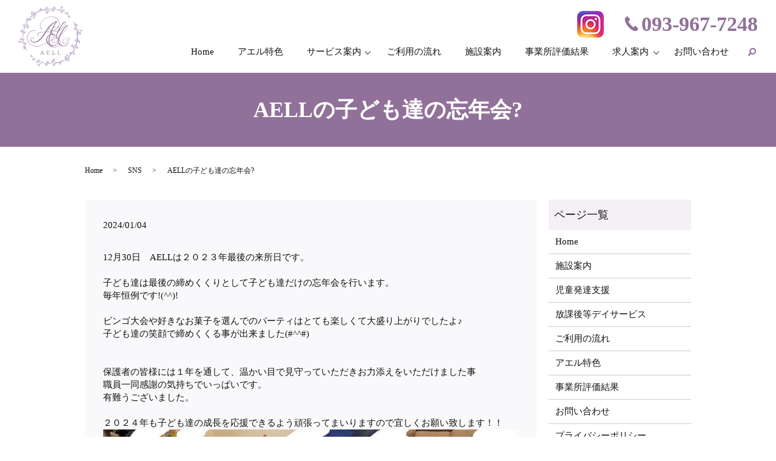

--- FILE ---
content_type: text/html; charset=UTF-8
request_url: https://www.0604aell.co.jp/news/951
body_size: 5713
content:
  <!DOCTYPE HTML>
<html lang="ja">
<head prefix="og: http://ogp.me/ns# fb: http://ogp.me/ns/fb# article: http://ogp.me/ns/article#">
  <meta charset="utf-8">
  <meta http-equiv="X-UA-Compatible" content="IE=edge,chrome=1">
  <meta name="viewport" content="width=device-width, initial-scale=1">
  <title>AELLの子ども達の忘年会?</title>

		<!-- All in One SEO 4.1.5.3 -->
		<meta name="robots" content="max-image-preview:large" />
		<link rel="canonical" href="https://www.0604aell.co.jp/news/951" />
		<meta property="og:locale" content="ja_JP" />
		<meta property="og:site_name" content="AELL" />
		<meta property="og:type" content="article" />
		<meta property="og:title" content="AELLの子ども達の忘年会?" />
		<meta property="og:url" content="https://www.0604aell.co.jp/news/951" />
		<meta property="og:image" content="https://www.0604AELL.com/wp-content/uploads/logo_ogp.jpg" />
		<meta property="og:image:secure_url" content="https://www.0604AELL.com/wp-content/uploads/logo_ogp.jpg" />
		<meta property="article:published_time" content="2024-01-04T10:10:46+00:00" />
		<meta property="article:modified_time" content="2024-01-04T10:10:46+00:00" />
		<meta name="twitter:card" content="summary_large_image" />
		<meta name="twitter:domain" content="www.0604aell.co.jp" />
		<meta name="twitter:title" content="AELLの子ども達の忘年会?" />
		<meta name="twitter:image" content="https://www.0604AELL.com/wp-content/uploads/logo_ogp.jpg" />
		<script type="application/ld+json" class="aioseo-schema">
			{"@context":"https:\/\/schema.org","@graph":[{"@type":"WebSite","@id":"https:\/\/www.0604aell.co.jp\/#website","url":"https:\/\/www.0604aell.co.jp\/","name":"AELL","description":"AELL","inLanguage":"ja","publisher":{"@id":"https:\/\/www.0604aell.co.jp\/#organization"}},{"@type":"Organization","@id":"https:\/\/www.0604aell.co.jp\/#organization","name":"AELL","url":"https:\/\/www.0604aell.co.jp\/","logo":{"@type":"ImageObject","@id":"https:\/\/www.0604aell.co.jp\/#organizationLogo","url":"https:\/\/www.0604aell.co.jp\/wp-content\/uploads\/logo_ogp.jpg","width":1200,"height":630},"image":{"@id":"https:\/\/www.0604aell.co.jp\/#organizationLogo"}},{"@type":"BreadcrumbList","@id":"https:\/\/www.0604aell.co.jp\/news\/951#breadcrumblist","itemListElement":[{"@type":"ListItem","@id":"https:\/\/www.0604aell.co.jp\/#listItem","position":1,"item":{"@type":"WebPage","@id":"https:\/\/www.0604aell.co.jp\/","name":"\u30db\u30fc\u30e0","description":"AELL","url":"https:\/\/www.0604aell.co.jp\/"},"nextItem":"https:\/\/www.0604aell.co.jp\/news\/#listItem"},{"@type":"ListItem","@id":"https:\/\/www.0604aell.co.jp\/news\/#listItem","position":2,"item":{"@type":"WebPage","@id":"https:\/\/www.0604aell.co.jp\/news\/","name":"\u304a\u77e5\u3089\u305b","url":"https:\/\/www.0604aell.co.jp\/news\/"},"previousItem":"https:\/\/www.0604aell.co.jp\/#listItem"}]},{"@type":"Person","@id":"https:\/\/www.0604aell.co.jp\/author\/authorname#author","url":"https:\/\/www.0604aell.co.jp\/author\/authorname","name":"root","image":{"@type":"ImageObject","@id":"https:\/\/www.0604aell.co.jp\/news\/951#authorImage","url":"https:\/\/secure.gravatar.com\/avatar\/903473ad330d928d11a9883a394dac06?s=96&d=mm&r=g","width":96,"height":96,"caption":"root"}},{"@type":"WebPage","@id":"https:\/\/www.0604aell.co.jp\/news\/951#webpage","url":"https:\/\/www.0604aell.co.jp\/news\/951","name":"AELL\u306e\u5b50\u3069\u3082\u9054\u306e\u5fd8\u5e74\u4f1a?","inLanguage":"ja","isPartOf":{"@id":"https:\/\/www.0604aell.co.jp\/#website"},"breadcrumb":{"@id":"https:\/\/www.0604aell.co.jp\/news\/951#breadcrumblist"},"author":"https:\/\/www.0604aell.co.jp\/author\/authorname#author","creator":"https:\/\/www.0604aell.co.jp\/author\/authorname#author","datePublished":"2024-01-04T10:10:46+09:00","dateModified":"2024-01-04T10:10:46+09:00"},{"@type":"Article","@id":"https:\/\/www.0604aell.co.jp\/news\/951#article","name":"AELL\u306e\u5b50\u3069\u3082\u9054\u306e\u5fd8\u5e74\u4f1a?","inLanguage":"ja","headline":"AELL\u306e\u5b50\u3069\u3082\u9054\u306e\u5fd8\u5e74\u4f1a?","author":{"@id":"https:\/\/www.0604aell.co.jp\/author\/authorname#author"},"publisher":{"@id":"https:\/\/www.0604aell.co.jp\/#organization"},"datePublished":"2024-01-04T10:10:46+09:00","dateModified":"2024-01-04T10:10:46+09:00","articleSection":"SNS, \u304a\u77e5\u3089\u305b, \u30d6\u30ed\u30b0","mainEntityOfPage":{"@id":"https:\/\/www.0604aell.co.jp\/news\/951#webpage"},"isPartOf":{"@id":"https:\/\/www.0604aell.co.jp\/news\/951#webpage"},"image":{"@type":"ImageObject","@id":"https:\/\/www.0604aell.co.jp\/#articleImage","url":"\/wp-content\/uploads\/38885_0.jpg"}}]}
		</script>
		<!-- All in One SEO -->

<link rel="alternate" type="application/rss+xml" title="AELL &raquo; AELLの子ども達の忘年会? のコメントのフィード" href="https://www.0604aell.co.jp/news/951/feed" />
<link rel='stylesheet' id='wp-block-library-css'  href='https://www.0604aell.co.jp/wp-includes/css/dist/block-library/style.min.css?ver=5.7.14' type='text/css' media='all' />
<link rel='stylesheet' id='contact-form-7-css'  href='https://www.0604aell.co.jp/wp-content/plugins/contact-form-7/includes/css/styles.css?ver=5.4.1' type='text/css' media='all' />
<script type='text/javascript' src='https://www.0604aell.co.jp/wp-content/themes/0604AELL.com_/assets/js/vendor/jquery.min.js?ver=5.7.14' id='jquery-js'></script>
<link rel='shortlink' href='https://www.0604aell.co.jp/?p=951' />
<style>.gallery .gallery-item img { width: auto; height: auto; }</style>  <link href="https://www.0604aell.co.jp/wp-content/themes/0604AELL.com_/assets/css/main.css?1769702488" rel="stylesheet" >
  <script src="https://www.0604aell.co.jp/wp-content/themes/0604AELL.com_/assets/js/vendor/respond.min.js"></script>
  <script type="application/ld+json">
  {
    "@context": "http://schema.org",
    "@type": "BreadcrumbList",
    "itemListElement":
    [
      {
      "@type": "ListItem",
      "position": 1,
      "item":
      {
        "@id": "https://www.0604aell.co.jp/",
        "name": "AELL"
      }
    },
{
      "@type": "ListItem",
      "position": 2,
      "item":
      {
        "@id": "https://www.0604aell.co.jp/category/sns_cooperation/",
        "name": "SNS"
      }
    },
{
      "@type": "ListItem",
      "position": 3,
      "item":
      {
        "@id": "https://www.0604aell.co.jp/news/951/",
        "name": "AELLの子ども達の忘年会?"
      }
    }    ]
  }
  </script>


<script type="application/ld+json">
  {
    "@context": "http://schema.org/",
    "@type": "LocalBusiness",
    "name": "AELL",
    "address": "",
    "telephone": "093-967-7248",
    "faxNumber": "",
    "url": "https://www.0604aell.co.jp",
    "email": "info@0604aell.co.jp",
    "image": "https://www.0604aell.co.jp/wp-content/uploads/logo_ogp.jpg",
    "logo": "https://www.0604aell.co.jp/wp-content/uploads/logo_org.png"
  }
</script>
</head>
<body class="scrollTop">

  <div id="fb-root"></div>
  <script>(function(d, s, id) {
    var js, fjs = d.getElementsByTagName(s)[0];
    if (d.getElementById(id)) return;
    js = d.createElement(s); js.id = id;
    js.src = "https://connect.facebook.net/ja_JP/sdk.js#xfbml=1&version=v2.9";
    fjs.parentNode.insertBefore(js, fjs);
  }(document, 'script', 'facebook-jssdk'));</script>

  <header>
    <div class="primary_header">
      <div class="container">
        <div class="row">
                    <div class="title">
                          <a href="https://www.0604aell.co.jp/">
                <img src="/wp-content/uploads/logo.svg" alt="AELL"/>
              </a>
                      </div>
		  <div class="hdr_info_wrap">
			  <div class="hdr_info">
          <span class="pc-only">
            <a href="https://instagram.com/0604aell?utm_medium=copy_link" target="_blank"><img src="/wp-content/uploads/hdr_insta.png" alt=""></a>
          <strong class="fs34 tel_text">093-967-7248</strong>
          </span>
				<span class="hdr_info_sp sp-only"><a href="https://instagram.com/0604aell?utm_medium=copy_link" target="_blank"><img src="/wp-content/uploads/hdr_insta.png" alt="instagram"></a><a href="tel:093-967-7248" class="tel"><img src="/wp-content/uploads/icon_tel.png" alt="TEL"></a></span>
			  </div>
			</div>

          <nav class="global_nav"><ul><li><a href="https://www.0604aell.co.jp/">Home</a></li>
<li><a href="https://www.0604aell.co.jp/introduction">アエル特色</a></li>
<li class="has_under"><a href="#">サービス案内</a>
<ul class="sub-menu">
	<li><a href="https://www.0604aell.co.jp/service1">児童発達支援</a></li>
	<li><a href="https://www.0604aell.co.jp/service2">放課後等デイサービス</a></li>
</ul>
</li>
<li><a href="https://www.0604aell.co.jp/flow">ご利用の流れ</a></li>
<li><a href="https://www.0604aell.co.jp/facility">施設案内</a></li>
<li><a href="https://www.0604aell.co.jp/evaluation">事業所評価結果</a></li>
<li class="has_under"><a href="https://www.0604aell.co.jp/recruit">求人案内</a>
<ul class="sub-menu">
	<li><a target="_blank" rel="noopener" href="https://clients.itszai.jp/4f5449784e513d3d/job/159?ref=true">保育士【正社員】</a></li>
	<li><a target="_blank" rel="noopener" href="https://clients.itszai.jp/4f5449784e513d3d/job/161?ref=true">保育士【AP】</a></li>
	<li><a target="_blank" rel="noopener" href="https://clients.itszai.jp/4f5449784e513d3d/job/158?ref=true">児童指導員【正社員】</a></li>
	<li><a target="_blank" rel="noopener" href="https://clients.itszai.jp/4f5449784e513d3d/job/160?ref=true">児童指導員【AP】</a></li>
</ul>
</li>
<li><a href="https://www.0604aell.co.jp/contact">お問い合わせ</a></li>

                <li class="gnav_search">
                  <a href="#">search</a>
  <div class="epress_search">
    <form method="get" action="https://www.0604aell.co.jp/">
      <input type="text" placeholder="" class="text" name="s" autocomplete="off" value="">
      <input type="submit" value="Search" class="submit">
    </form>
  </div>
  </li>
              </ul>
              <div class="menu_icon">
                <a href="#menu"><span>メニュー開閉</span></a>
              </div></nav>        </div>
      </div>
    </div>
  </header>

  <main>
              <h1 class="wow" style="">
                  AELLの子ども達の忘年会?                      </h1>

    
    <div class="bread_wrap">
      <div class="container gutters">
        <div class="row bread">
              <ul class="col span_12">
                <li><a href="https://www.0604aell.co.jp">Home</a></li>
                        <li><a href="https://www.0604aell.co.jp/category/sns_cooperation">SNS</a></li>
                                    <li>AELLの子ども達の忘年会?</li>
                            </ul>
          </div>
      </div>
    </div>
    <section>
      <div class="container gutters">
        <div class="row">
                    <div class="col span_9 column_main">
                  <article class="row article_detail">
      <div class="article_date">
        <p>2024/01/04</p>
      </div>
      <div class="row">
        <div class="col span_12">
          12月30日　AELLは２０２３年最後の来所日です。<br /><br />子ども達は最後の締めくくりとして子ども達だけの忘年会を行います。<br />毎年恒例です!(^^)!<br /><br />ビンゴ大会や好きなお菓子を選んでのパーティはとても楽しくて大盛り上がりでしたよ♪<br />子ども達の笑顔で締めくくる事が出来ました(#^^#)<br /><br /><br />保護者の皆様には１年を通して、温かい目で見守っていただきお力添えをいただけました事<br />職員一同感謝の気持ちでいっぱいです。<br />有難うございました。<br /><br />２０２４年も子ども達の成長を応援できるよう頑張ってまいりますので宜しくお願い致します！！<br /><img src="/wp-content/uploads/38885_0.jpg" alt="" class="wp-edited-image" /> <img src="/wp-content/uploads/38886_0.jpg" alt="" class="wp-edited-image" /> <img src="/wp-content/uploads/38887_0.jpg" alt="" class="wp-edited-image" /><br /><br />【AELLにご興味、ご相談がおありの方はお気軽にご連絡くださいませ(^_^)】<br />お電話・メールどちらでもご連絡をお待ちしております！<br />▼　▼　▼　▼<br />TEL：093-967-7248<br />お問い合わせページ：<a href="https://www.0604aell.co.jp/contact">https://www.0604aell.co.jp/contact</a>        </div>
      </div>

          </article>

    <div class='epress_pager'>
      <div class="epress_pager_prev">
        <a href="https://www.0604aell.co.jp/news/942" rel="prev">クリスマス会</a>      </div>
      <div class="epress_pager_next">
        <a href="https://www.0604aell.co.jp/news/960" rel="next">2024年　初詣?</a>      </div>
    </div>
                </div>
          <div class="col span_3 column_sub">
            <div class="sidebar">
  <div class="widget_wrap"><p class="widget_header">ページ一覧</p>
			<ul>
				<li class="page_item page-item-15"><a href="https://www.0604aell.co.jp/">Home</a></li>
<li class="page_item page-item-18"><a href="https://www.0604aell.co.jp/facility">施設案内</a></li>
<li class="page_item page-item-24"><a href="https://www.0604aell.co.jp/service1">児童発達支援</a></li>
<li class="page_item page-item-26"><a href="https://www.0604aell.co.jp/service2">放課後等デイサービス</a></li>
<li class="page_item page-item-20"><a href="https://www.0604aell.co.jp/flow">ご利用の流れ</a></li>
<li class="page_item page-item-159"><a href="https://www.0604aell.co.jp/introduction">アエル特色</a></li>
<li class="page_item page-item-697"><a href="https://www.0604aell.co.jp/evaluation">事業所評価結果</a></li>
<li class="page_item page-item-13"><a href="https://www.0604aell.co.jp/contact">お問い合わせ</a></li>
<li class="page_item page-item-16"><a href="https://www.0604aell.co.jp/policy">プライバシーポリシー</a></li>
<li class="page_item page-item-17"><a href="https://www.0604aell.co.jp/sitemap">サイトマップ</a></li>
			</ul>

			</div><div class="widget_wrap"><p class="widget_header">カテゴリー</p>
			<ul>
					<li class="cat-item cat-item-9"><a href="https://www.0604aell.co.jp/category/sns_cooperation">SNS</a>
</li>
	<li class="cat-item cat-item-2"><a href="https://www.0604aell.co.jp/category/news">お知らせ</a>
</li>
	<li class="cat-item cat-item-3"><a href="https://www.0604aell.co.jp/category/blog">ブログ</a>
</li>
			</ul>

			</div>
		<div class="widget_wrap">
		<p class="widget_header">最近の投稿</p>
		<ul>
											<li>
					<a href="https://www.0604aell.co.jp/news/1139">【単位2】山登りに行きました💫</a>
									</li>
											<li>
					<a href="https://www.0604aell.co.jp/blog/1116">AELLマルシェ開催(^^)✨</a>
									</li>
											<li>
					<a href="https://www.0604aell.co.jp/news/1109">七夕デザートを食べよう🎋⭐️</a>
									</li>
											<li>
					<a href="https://www.0604aell.co.jp/news/1087">PIZZA🍕作りイベント開催🎉</a>
									</li>
											<li>
					<a href="https://www.0604aell.co.jp/news/1076">6月　粉物ビュッフェ🐙</a>
									</li>
					</ul>

		</div>1</div>
<div>
<style>
.share_button {
  letter-spacing: -.40em;
  padding-top: 30px;
  margin-bottom: 7%;
  list-style: none;
}
.share_button > * {
  letter-spacing: normal;
  vertical-align: bottom;
  margin: 10px 0;
  line-height: 0;
}
.column_sub .share_button {
  margin-top: 0;
  padding-top: 0;
}
@media ( min-width : 768px ) {
  footer .share_button{
    padding-top: 30px;
    margin-bottom: 10px;
    text-align: center;
  }
  footer .share_button li{
    margin: 0 10px 0 0;
    display: inline-block;
  }
  footer .share_button li:last-child{
    margin-right: 0;
  }
}
</style>
  <ul class="container share_button">
    <li>
      <!-- Facebook -->
      <div class="fb-share-button" data-href="https://www.0604aell.co.jp/news/951" data-layout="button" data-size="small" data-mobile-iframe="false"><a class="fb-xfbml-parse-ignore" target="_blank" href="https://www.facebook.com/sharer/sharer.php?u=http%3A%2F%2Fwww.%2F&amp;src=sdkpreparse">シェア</a></div>
    </li>
    <li>
      <!-- Twitter -->
      <a href="https://twitter.com/share" class="twitter-share-button" data-lang="ja">ツイート</a>
      <script>!function(d,s,id){var js,fjs=d.getElementsByTagName(s)[0],p=/^http:/.test(d.location)?'http':'https';if(!d.getElementById(id)){js=d.createElement(s);js.id=id;js.src=p+'://platform.twitter.com/widgets.js';fjs.parentNode.insertBefore(js,fjs);}}(document,'script','twitter-wjs');</script>
    </li>
    <li>
      <!-- LINE -->
      <div class="line-it-button" data-lang="ja" data-type="share-a" data-ver="3" data-url="https://www.0604aell.co.jp/news/951" data-color="default" data-size="small" data-count="false" style="display: none;"></div>
      <script src="https://www.line-website.com/social-plugins/js/thirdparty/loader.min.js" async="async" defer="defer"></script>
    </li>
  </ul>
</div>
          </div>
                  </div>
      </div>
    </section>

  </main>
<footer>    <div class="footer_nav_wrap">
      <div class="container">
        <div class="row">
        <nav class="col span_12 pc-only"><ul><li><a href="https://www.0604aell.co.jp/policy">プライバシーポリシー</a></li>
<li><a href="https://www.0604aell.co.jp/sitemap">サイトマップ</a></li>
</ul></nav>        </div>
      </div>
    </div>
    <div class="footer_copyright_wrap">
      <div class="container">
        <div class="row">
          <div class="col span_12">
            <p>Copyright &copy; AELL All Rights Reserved.<br>
              【掲載の記事・写真・イラストなどの無断複写・転載を禁じます】</p>
          </div>
        </div>
      </div>
    </div>
    <p class="pagetop"><a href="#top"></a></p>
  </footer>

  <script src="https://www.0604aell.co.jp/wp-content/themes/0604AELL.com_/assets/js/vendor/bundle.js"></script>
  <script src="https://www.0604aell.co.jp/wp-content/themes/0604AELL.com_/assets/js/main.js?"></script>

  <script type='text/javascript' src='https://www.0604aell.co.jp/wp-includes/js/dist/vendor/wp-polyfill.min.js?ver=7.4.4' id='wp-polyfill-js'></script>
<script type='text/javascript' id='wp-polyfill-js-after'>
( 'fetch' in window ) || document.write( '<script src="https://www.0604aell.co.jp/wp-includes/js/dist/vendor/wp-polyfill-fetch.min.js?ver=3.0.0"></scr' + 'ipt>' );( document.contains ) || document.write( '<script src="https://www.0604aell.co.jp/wp-includes/js/dist/vendor/wp-polyfill-node-contains.min.js?ver=3.42.0"></scr' + 'ipt>' );( window.DOMRect ) || document.write( '<script src="https://www.0604aell.co.jp/wp-includes/js/dist/vendor/wp-polyfill-dom-rect.min.js?ver=3.42.0"></scr' + 'ipt>' );( window.URL && window.URL.prototype && window.URLSearchParams ) || document.write( '<script src="https://www.0604aell.co.jp/wp-includes/js/dist/vendor/wp-polyfill-url.min.js?ver=3.6.4"></scr' + 'ipt>' );( window.FormData && window.FormData.prototype.keys ) || document.write( '<script src="https://www.0604aell.co.jp/wp-includes/js/dist/vendor/wp-polyfill-formdata.min.js?ver=3.0.12"></scr' + 'ipt>' );( Element.prototype.matches && Element.prototype.closest ) || document.write( '<script src="https://www.0604aell.co.jp/wp-includes/js/dist/vendor/wp-polyfill-element-closest.min.js?ver=2.0.2"></scr' + 'ipt>' );( 'objectFit' in document.documentElement.style ) || document.write( '<script src="https://www.0604aell.co.jp/wp-includes/js/dist/vendor/wp-polyfill-object-fit.min.js?ver=2.3.4"></scr' + 'ipt>' );
</script>
<script type='text/javascript' id='contact-form-7-js-extra'>
/* <![CDATA[ */
var wpcf7 = {"api":{"root":"https:\/\/www.0604aell.co.jp\/wp-json\/","namespace":"contact-form-7\/v1"}};
/* ]]> */
</script>
<script type='text/javascript' src='https://www.0604aell.co.jp/wp-content/plugins/contact-form-7/includes/js/index.js?ver=5.4.1' id='contact-form-7-js'></script>
</body>
</html><!-- WP Fastest Cache file was created in 0.63211703300476 seconds, on 30-01-26 1:01:28 --><!-- need to refresh to see cached version -->

--- FILE ---
content_type: image/svg+xml
request_url: https://www.0604aell.co.jp/wp-content/uploads/logo.svg
body_size: 61160
content:
<?xml version="1.0" encoding="UTF-8"?> <!-- Generator: Adobe Illustrator 25.4.1, SVG Export Plug-In . SVG Version: 6.00 Build 0) --> <svg xmlns="http://www.w3.org/2000/svg" xmlns:xlink="http://www.w3.org/1999/xlink" version="1.1" id="レイヤー_1" x="0px" y="0px" viewBox="0 0 106.3 100.4" style="enable-background:new 0 0 106.3 100.4;" xml:space="preserve"> <style type="text/css"> .st0{fill:#907198;} .st1{fill:#DABEDA;} .st2{fill:#BBC3E3;} .st3{fill:#9A84B0;} </style> <g> <g> <path class="st0" d="M83.4,53.2c-0.7-0.4-1.6-0.6-2.6-0.6c-1.7,0-3.4,0.6-4.6,1.7c-2.5,2.3-2.9,5-2.2,6.5c0.6,1.3,1.8,1.9,3.3,1.7 c2.2-0.3,4-1.6,4.8-3.5c0.5-1.3,0.6-2.6,0-3.6c-0.1-0.3-0.6-0.9-1-0.4c-0.1,0.1-0.1,0.2,0,0.4c0.1,0.2,0.4,0.4,0.6,0.4 c0.4,0.8,0.3,2-0.1,3c-0.8,1.8-2.4,3-4.4,3.2c-1.3,0.1-2.3-0.4-2.8-1.5c-0.6-1.4-0.3-3.9,2.1-6c1.1-1,2.7-1.6,4.3-1.6 c0.9,0,1.7,0.2,2.4,0.6c1.4,0.8,1.9,2.5,1.4,4.7c-0.8,3.4-3.1,5.9-6.3,7.1c-0.9,0.3-1.8,0.5-2.8,0.5c-2,0-4.2-0.7-5.5-1.8 c-0.4-0.4-0.8-0.7-1.1-1.1c0.2-0.4,0.4-0.9,0.5-1.3c0.8-2.5,0.3-4.8-1.1-6.3c0.1-0.8,0-1.6-0.2-2.2c0.7-1.7,1.6-3.8,2.8-6.2 c2.1-1,4.4-3.1,6.8-5.9c0.9-1.1,5.2-6.6,4.4-8.6c-0.1-0.4-0.5-0.6-1-0.7c-0.2,0-0.5,0-0.7,0.1c-0.4,0.1-0.9,0.4-1.5,0.8 c-2.8,2.3-6.9,9-9.5,14.4l-0.4,0.2l0.1,0.3l0,0l0,0.1c-0.4,0.8-1.1,2.4-1.8,4.1c-0.2-0.3-0.4-0.5-0.7-0.7c0.5-0.8,1-1.7,1.4-2.4 l0.6-1.2c0.4-0.7,0.7-1.3,1-1.6c0-0.1,0-0.1,0-0.2l0-0.1l0,0l-0.1-0.2l-0.2,0.2c-0.3,0.3-0.6,1-1,1.7l-0.6,1.1 c-0.4,0.8-0.9,1.7-1.4,2.5c0,0,0,0,0,0c-0.8-0.5-1.7-0.7-2.8-0.7c0.4-1.7,1.4-4.3,3.3-8.1c1.1-0.4,1.9-1.2,2.3-2.1 c1.6-1.1,3.3-2.8,5-4.8c0.9-1.1,5.2-6.6,4.4-8.6c-0.2-0.4-0.5-0.6-1-0.7c-0.2,0-0.5,0-0.7,0.1c-0.4,0.1-0.9,0.4-1.5,0.8 c-2,1.6-4.6,5.4-6.9,9.5c-0.5-0.6-1.3-1-2-1.4c0.3-0.5,0.6-1,0.8-1.6c1.5-3.3,1.1-7.1-0.9-10.2c-2.3-3.6-6.5-5.6-11.5-5.6 c-8.3,0-13.9,4.6-16.4,8.9c-2.3,4.1-2.6,8.5-0.7,11.9l0,0c0,0,0,0,0,0.1c0,0,0.1,0.1,0.1,0.1c0.2,0.3,0.6,0.4,0.8,0.4 c0.2,0,0.3-0.1,0.4-0.2c0.1-0.2,0.1-0.3,0-0.5c-0.2-0.3-0.7-0.4-1-0.5c-1.7-3.2-1.4-7.3,0.8-11.1c2.4-4.2,7.8-8.7,15.9-8.7 c4.8,0,8.9,2,11.1,5.4c1.9,2.9,2.2,6.5,0.8,9.7c-0.2,0.6-0.5,1.1-0.8,1.6c-0.5-0.2-1-0.3-1.4-0.4c-0.6-0.1-1.2-0.1-1.8-0.1 c-1.7,0-3.1,0.4-4.1,1c2.1-4,4.2-7.3,5.6-8.8c0.2-0.2,0.3-0.5,0.2-0.8c-0.1-0.3-0.4-0.4-0.7-0.4h-0.2l0,0 c-1.5,0.3-10.4,2.8-18.6,17.7c-2.3,0.1-4.3,0.2-6.2,0.2c-4.3,0.1-5.8,1.4-6.3,2.5c-0.5,1-0.2,2.2,0.3,2.9c0.1,0.2,0.6,0.6,1,0.6 c0.2,0,0.3-0.1,0.4-0.2c0.1-0.1,0.1-0.3,0-0.4c-0.2-0.3-0.6-0.4-1-0.4c-0.3-0.6-0.5-1.4-0.1-2.2c0.4-1,1.8-2.1,5.8-2.2 c2,0,3.9-0.1,5.8-0.2c-4.1,6.6-8.2,11.2-12,13.9c-3.1,2.1-5.7,2.2-7.4,2c-2-0.3-3.6-1.6-4-3.1c-0.2-1,0.2-1.9,1.1-2.5 c0.8-0.6,1.9-0.7,3-0.3c0,0,0,0.1,0,0.1l0,0.1c0.2,0.4,0.5,0.6,0.8,0.7c0.1,0,0.3-0.1,0.4-0.2c0.1-0.1,0.1-0.3,0.1-0.4 c-0.1-0.4-0.6-0.6-0.7-0.7c-1.4-0.6-2.8-0.5-4,0.2c-0.7,0.5-1.4,1.5-1.5,2.6c-0.1,1.2,0.5,2.3,1.8,3.4c2.1,1.8,7.3,1.9,11.3-0.7 c4.1-2.7,8.4-7.7,12.9-15.1c3-0.2,5.4-0.6,7.5-1c-0.6,1.5-1.2,3.1-1.7,4.9c-2.5,1.2-4.4,3.3-5.3,6c-0.7,2.4-0.5,4.8,0.5,7 c-0.3,0.2-0.7,0.4-1,0.6l0,0l0,0c-6.6,3.9-13.3,7.8-21.2,4.6c-9-3.8-10.7-11-9.4-16c1.2-4.5,5.3-9,11.4-8.4c0,0.1,0.1,0.1,0.1,0.2 c0.2,0.2,0.5,0.4,0.7,0.3c0.1,0,0.2-0.1,0.3-0.2c0.1-0.1,0.1-0.3,0-0.4c-0.2-0.3-0.6-0.4-0.8-0.4c-3-0.3-5.7,0.4-7.9,2.1 c-2.1,1.6-3.7,3.9-4.4,6.6c-1.4,5.2,0.3,12.7,9.6,16.6c2,0.8,4,1.3,6.1,1.3c5.7,0,10.8-3.1,15.8-6l0,0l0.8-0.5 c0.7,1.2,1.6,2.4,2.8,3.3c0.7,0.5,1.4,0.9,2.1,1.2c0.6,0.8,1.4,1.5,2.4,2.1c1.3,0.7,2.9,1,4.7,1c1.5,0,3-0.3,4.3-0.8 c1.8-0.7,3.3-1.9,4.4-3.4c0.3,0.3,0.7,0.7,1,1c1.7,1.4,3.9,1.6,5.4,1.6c1.6,0,3-0.3,3.7-0.6c3.4-1.2,5.8-4,6.6-7.5 C85.6,56,85.1,54.1,83.4,53.2z M64.4,34.5c0.4,0.1,0.8,0.2,1.2,0.3c-1.8,2.6-4.5,4.5-8.3,5.7c-0.4-0.1-0.9-0.3-1.3-0.4 c0.4-0.9,0.8-1.8,1.2-2.6c1.4-1.9,3.6-3.1,6-3.1C63.6,34.4,64,34.5,64.4,34.5z M67.9,54.8c-0.1-0.1-0.2-0.1-0.3-0.2 c0.1-0.2,0.2-0.5,0.3-0.7C67.9,54.2,67.9,54.5,67.9,54.8z M68.6,39.5c-0.4,0.2-0.7,0.5-1,0.7c0.4-0.8,0.8-1.6,1.3-2.4 c0.1,0.3,0.1,0.6,0,0.9C68.8,39,68.7,39.2,68.6,39.5z M55,39.4c0,0.1-0.1,0.2-0.1,0.3c-0.3-0.1-0.6-0.2-0.8-0.3 c-0.4-0.1-0.8-0.3-1.1-0.4c-1-0.4-2-0.8-3.1-1.1c5.9-8.3,10.7-10.9,12.4-11.6c-1.7,2.4-4.2,6.6-6.6,11.8 C55.3,38.6,55.1,39,55,39.4z M64.6,53.5C64.6,53.6,64.6,53.6,64.6,53.5c-0.1,0-0.2,0-0.3,0c0,0,0.1,0,0.1-0.1 C64.5,53.5,64.5,53.5,64.6,53.5z M64.4,57c-0.9,2-2.7,3.4-5,3.6c-1.5,0.2-2.6-0.4-3.2-1.7c-0.4-0.8-0.4-1.9-0.1-3.1 c0.8-0.3,1.5-0.6,2.2-0.9c2.8-1,4.9-1.1,6.5-0.9C65,55,64.9,56,64.4,57z M55.5,56.2c-0.3,1.2-0.1,2.2,0.2,3c0.7,1.4,2,2.1,3.7,1.9 c2.5-0.3,4.5-1.8,5.4-3.9c0.4-1,0.6-2.1,0.4-3c0.4,0.1,0.8,0.2,1.1,0.3c-0.1,0.2-0.1,0.5-0.2,0.7l0,0c-0.5,1.6-0.5,3.2-0.1,4.7 c-1.3,2-3.2,3.5-5.6,4.4c-1,0.3-2.1,0.5-3.2,0.5c-1.3,0-2.6-0.3-3.8-0.7c-1.6-2.2-1.8-4.8-1.8-6.1C53.1,57.3,54.4,56.7,55.5,56.2z M62.4,52.7c0.2,0.4,0.4,0.6,0.8,0.8c-1.4,0.1-3,0.3-5,1c-0.6,0.2-1.2,0.4-1.8,0.7c0.4-1,1.1-2,2.2-3c1-0.9,2.3-1.5,3.7-1.7 C62.1,51.4,62.2,52.2,62.4,52.7z M58.2,51.8c-1.3,1.2-2.1,2.4-2.5,3.7c-1.2,0.5-2.6,1.2-4,2c-0.1-2.7,0.5-6,1.6-9.8 c1-0.4,2-0.6,3.1-0.6c0.8,0.9,1.9,1.6,3.1,2c0.9,0.3,1.8,0,2.1-0.7c0.2-0.5,0-1.3-1.1-1.9c-0.8-0.5-2.1-0.7-3.6-0.6 c-0.4-0.5-0.7-1.1-0.9-1.7c-0.3-0.8-0.4-1.7-0.3-2.5c0.6-0.2,1.2-0.3,1.8-0.5c2.1,0.7,4.2,1.2,6.4,1.2c0.5,0,0.9,0,1.3-0.1 c-0.9,1.9-2.3,5.2-2.8,7.8C60.8,50.2,59.3,50.9,58.2,51.8z M55.8,40.6c0.2,0.1,0.5,0.2,0.7,0.2c-0.3,0.1-0.5,0.2-0.8,0.2 c0-0.1,0-0.2,0.1-0.4C55.8,40.7,55.8,40.6,55.8,40.6z M57.7,46.9c0.2,0,0.4,0,0.6,0c0.8,0,1.6,0.1,2,0.3c0.6,0.3,0.9,0.7,0.8,1.1 c-0.2,0.4-0.7,0.4-1.5,0.1C58.9,48.1,58.3,47.6,57.7,46.9z M54.9,44.6c0.2,0.5,0.4,1,0.7,1.5c-0.7,0.1-1.3,0.2-1.9,0.4 c0.3-0.9,0.6-1.8,1-2.8C54.7,44,54.8,44.3,54.9,44.6z M50.3,58.3c-0.6,0.3-1.2,0.7-1.8,1c-0.9-2-1-4.3-0.3-6.4 c0.6-1.9,1.9-3.4,3.5-4.4C50.7,51.8,50.1,55.2,50.3,58.3z M50.3,58.9c0.2,1.4,0.5,2.8,1.1,4.2c-0.1-0.1-0.2-0.1-0.3-0.2 c-1-0.9-1.9-1.9-2.4-3.1C49.2,59.5,49.8,59.2,50.3,58.9z M67.6,56.4c-0.2,0.7-0.4,1.3-0.6,2c-0.1-1,0-1.9,0.3-2.9l0.1-0.2l0,0 c0,0,0-0.1,0-0.1c0.1,0.1,0.3,0.2,0.4,0.3c0,0,0,0,0,0C67.8,55.8,67.7,56.1,67.6,56.4z M67.1,59.2c0.4-0.8,0.8-1.8,1-2.7 c0-0.2,0.1-0.4,0.1-0.6c1,1.4,1.3,3.3,0.7,5.4c-0.1,0.3-0.2,0.7-0.4,1C67.8,61.4,67.4,60.3,67.1,59.2z M66.5,54 c-0.4-0.2-0.9-0.3-1.4-0.4c-0.1-0.2-0.1-0.3-0.2-0.5c0,0,0,0,0,0c0.3-0.3,0.6-0.6,0.8-0.8c0.2-0.3,0.5-0.6,0.7-1 c0.3,0.2,0.6,0.5,0.8,0.8C67,52.8,66.7,53.4,66.5,54z M64.7,52.8c-0.2-0.2-0.5-0.4-0.8-0.1c-0.1,0.1-0.1,0.3,0,0.4 c0,0,0,0,0.1,0.1c-0.1,0-0.2,0-0.2-0.1c-0.4-0.3-0.6-1-0.3-2.7c1,0,1.9,0.2,2.7,0.7c0,0,0,0,0,0C65.6,51.8,65.1,52.4,64.7,52.8z M67.3,40.8c0.2-0.1,0.5-0.3,0.7-0.4c-0.2,0.3-0.5,0.5-0.9,0.7C67.2,41,67.2,40.9,67.3,40.8z M69.2,37.1c2.5-4.4,5.2-8.2,7-9.6 c0.4-0.3,0.7-0.5,1-0.6c0.1,0,0.2,0,0.3,0c0,0,0.1,0,0.1,0c0.3,0,0.4,0.1,0.4,0.2c0.5,0.9-1.8,4.6-4.1,7.5c-1.5,1.8-3,3.3-4.5,4.4 c0-0.1,0-0.2,0.1-0.3C69.5,38.2,69.4,37.6,69.2,37.1z M65.8,40.9l-0.4,0.2l0.1,0.3l0,0l0,0.1c0,0.1-0.1,0.1-0.1,0.2 c-0.5,0.1-1,0.2-1.6,0.2c-1.9,0-3.8-0.4-5.6-1c3.6-1.3,6.2-3.3,7.9-5.8c0.8,0.3,1.5,0.8,2.1,1.4C67.3,37.9,66.5,39.5,65.8,40.9z M49.4,38.3c1.1,0.4,2.2,0.8,3.2,1.2c0.7,0.3,1.4,0.5,2,0.7c-0.2,0.5-0.4,0.9-0.6,1.4c-2.1,0.5-4.4,0.8-7.4,1 C47.6,41,48.5,39.6,49.4,38.3z M56.5,65.7c1.8,0,3.4-0.3,4.1-0.6c2.3-0.9,4.3-2.4,5.7-4.4c0.4,1,0.9,1.9,1.6,2.8 c-1,1.4-2.5,2.6-4.2,3.4c-2.5,1-6,0.7-8.2-0.7c-0.3-0.2-0.6-0.4-0.8-0.6C55.3,65.6,56,65.7,56.5,65.7z M79.8,33.5 c0.4-0.3,0.7-0.5,1-0.6c0.1,0,0.2,0,0.3,0c0,0,0.1,0,0.1,0c0.3,0,0.4,0.1,0.4,0.2c0.5,0.9-1.8,4.6-4.1,7.5c-2,2.5-4.3,4.5-6.2,5.6 C74.1,40.5,77.6,35.3,79.8,33.5z"></path> <g> <path class="st0" d="M39.8,74.2c-0.1-0.4-0.1-0.6-0.1-0.7l-0.1,0L39,74l0.1,0.3c0,0.1,0,0.2,0,0.3c-0.8,2.1-2,4.7-2.3,5.3 l-0.7,0.3l-0.1,0.2c0.4,0,0.7,0,1.1,0c0.4,0,0.9,0,1.3,0l0.1-0.2l-1-0.3c0.2-0.5,0.3-0.9,0.8-1.9c1.4,0,1.9,0,2.4-0.1 c0.5,1,0.8,1.7,0.8,2l-0.4,0.3l-0.1,0.2c0.4,0,0.8,0,1.1,0c0.4,0,0.8,0,1.1,0l0.1-0.2c-0.7-0.2-0.9-0.3-1-0.5 C41.2,77.4,40,74.6,39.8,74.2z M38.3,77.4c0.2-0.7,0.5-1.4,1-2.5h0c0.3,0.8,0.6,1.6,1,2.6C39.9,77.4,38.6,77.4,38.3,77.4z"></path> <path class="st0" d="M50.9,80l-2.3-0.1c0-0.8,0-2.1,0-2.8c0.3,0,1.9,0.1,2.1,0.1c0.1,0,0.6-0.5,0.6-0.6l0-0.1 c-0.6,0.1-1.7,0.1-2.7,0.1v-2.5l2.2-0.1c0.1,0.2,0.3,0.8,0.4,1.1l0.2-0.1c0.1-0.3,0.2-1.1,0.3-1.4l0,0c-0.2,0-0.7,0.1-0.8,0.1 h-2.6c-0.4,0-0.8,0-1.2,0l-0.1,0.2l0.9,0.3v2.7c0,1.7,0,2.8-0.1,3l-0.9,0.3l-0.1,0.2c0.4,0,0.9,0,1.4,0h1.6c0.6,0,1.2,0,1.9,0 c0.1-0.4,0.3-1.2,0.4-1.6l-0.2,0C51.6,79.1,51.1,79.7,50.9,80z"></path> <path class="st0" d="M60,80l-2.4-0.1c0-0.1,0-1.4,0-3v-2.6l0.8-0.3l0.1-0.2c-0.4,0-0.8,0-1.3,0c-0.5,0-0.9,0-1.2,0l-0.1,0.2 l0.9,0.3v2.7c0,1.6,0,2.8,0,3l-0.9,0.3l-0.1,0.2c0.4,0,0.9,0,1.4,0c2.3,0,3.2,0,3.6,0c0.1-0.3,0.3-1.2,0.3-1.7l-0.2,0 C60.7,79,60.3,79.6,60,80z"></path> <path class="st0" d="M70.1,78.7c-0.2,0.3-0.7,0.9-0.9,1.3l-2.4-0.1c0-0.1,0-1.4,0-3v-2.6l0.8-0.3l0.1-0.2c-0.4,0-0.8,0-1.3,0 c-0.5,0-0.9,0-1.2,0L65,73.9l0.9,0.3v2.7c0,1.6,0,2.8,0,3L65,80.1l-0.1,0.2c0.4,0,0.9,0,1.4,0c2.3,0,3.2,0,3.6,0 c0.1-0.3,0.3-1.2,0.4-1.7L70.1,78.7z"></path> </g> </g> <g> <g> <g> <path class="st1" d="M11.7,64.1c1.3,0.3,1.5-1.5,1.2-2c-1.2,0.3-1.6,0.1-1.9,0.3C10.6,63.1,11.7,64.1,11.7,64.1z"></path> </g> <g> <path class="st1" d="M9.4,44.9c1,0.8,2.1-0.6,2-1.2c-1.2-0.3-1.5-0.7-1.8-0.6C8.8,43.4,9.4,44.9,9.4,44.9z"></path> </g> <g> <path class="st1" d="M14.2,23c1.1,0.6,1.9-1,1.7-1.5c-1.2-0.1-1.6-0.4-1.9-0.2C13.4,21.6,14.2,23,14.2,23z"></path> </g> <g> <path class="st1" d="M35.5,6.4c0.5,1.2,2.1,0.4,2.3-0.1c-0.9-0.8-1-1.3-1.3-1.3C35.7,4.8,35.5,6.4,35.5,6.4z"></path> </g> <g> <path class="st1" d="M71.4,8.2c-1.2,0.4-0.6,2.1,0,2.3c0.9-0.9,1.4-1.1,1.5-1.4C73,8.3,71.4,8.2,71.4,8.2z"></path> </g> <g> <path class="st2" d="M73.2,6.1c-0.7,1.1,0.8,2,1.4,1.9c0.2-1.2,0.5-1.5,0.4-1.8C74.6,5.5,73.2,6.1,73.2,6.1z"></path> </g> <g> <path class="st1" d="M70.3,3.2c0.5,1.2,2.1,0.4,2.3-0.2c-0.9-0.8-1-1.3-1.4-1.3C70.5,1.6,70.3,3.2,70.3,3.2z"></path> </g> <g> <path class="st1" d="M46.5,9c-1.2,0.4-0.6,2.1,0,2.3c0.9-0.8,1.5-1,1.5-1.4C48.1,9.2,46.5,9,46.5,9z"></path> </g> <g> <path class="st2" d="M48.3,7c-0.8,1.1,0.8,2,1.3,1.9c0.2-1.2,0.6-1.5,0.4-1.8C49.7,6.4,48.3,7,48.3,7z"></path> </g> <g> <path class="st1" d="M45.5,4.1c0.5,1.2,2.1,0.4,2.3-0.2c-0.9-0.8-1-1.3-1.4-1.3C45.7,2.5,45.5,4.1,45.5,4.1z"></path> </g> <g> <path class="st2" d="M14,34.7c-0.2,1.3,1.6,1.5,2,1.1c-0.3-1.2-0.2-1.8-0.5-2C15,33.4,14,34.7,14,34.7z"></path> </g> <g> <path class="st1" d="M13.1,32.2c0.6,1.2,2.1,0.3,2.3-0.3c-1-0.8-1.1-1.2-1.4-1.2C13.2,30.6,13.1,32.2,13.1,32.2z"></path> </g> <g> <path class="st1" d="M9.2,33.3c1.3,0.1,1.3-1.7,0.9-2.1c-1.2,0.4-1.6,0.3-1.8,0.6C7.9,32.4,9.2,33.3,9.2,33.3z"></path> </g> <g> <path class="st2" d="M83.6,15.8c-1.3,0.3-0.8,2-0.3,2.3c1-0.8,1.4-0.8,1.6-1.1C85.1,16.3,83.6,15.8,83.6,15.8z"></path> </g> <g> <path class="st1" d="M26,14.7c-0.4,1.2,1.3,1.7,1.8,1.4c-0.1-1.2,0.1-1.8-0.2-2C27.1,13.5,26,14.7,26,14.7z"></path> </g> <g> <path class="st1" d="M25.5,12c0.4,1.2,2.1,0.6,2.3,0.1c-0.8-0.9-0.9-1.4-1.2-1.5C25.8,10.4,25.5,12,25.5,12z"></path> </g> <g> <path class="st2" d="M22.3,12.4c1.2,0.6,1.9-1,1.7-1.6c-1.2-0.1-1.6-0.4-1.9-0.2C21.5,11,22.3,12.4,22.3,12.4z"></path> </g> <g> <path class="st1" d="M24,17.9c-0.5,1,0.9,1.7,1.4,1.5c0.1-1.1,0.3-1.4,0.2-1.7C25.2,17.2,24,17.9,24,17.9z"></path> </g> <g> <path class="st1" d="M80,11.1c-0.8,1,0.7,2,1.3,1.9c0.3-1.2,0.6-1.7,0.5-2C81.4,10.4,80,11.1,80,11.1z"></path> </g> <g> <path class="st2" d="M5.8,43c1.3,0.2,1.4-1.6,1-2.1c-1.2,0.4-1.8,0.3-2,0.6C4.4,42.1,5.8,43,5.8,43z"></path> </g> <g> <path class="st1" d="M56.3,6.3c-0.8,1,0.6,2.1,1.2,2c0.3-1.2,0.7-1.5,0.6-1.8C57.8,5.8,56.3,6.3,56.3,6.3z"></path> </g> <g> <path class="st2" d="M58.2,2.8c-0.2,1.3,1.6,1.4,2.1,1c-0.4-1.2-0.3-1.8-0.6-2C59.1,1.4,58.2,2.8,58.2,2.8z"></path> </g> <g> <path class="st2" d="M10.5,70.5c1.3-0.4,0.7-2,0.1-2.3c-0.9,0.8-1.5,1-1.6,1.3C8.8,70.3,10.5,70.5,10.5,70.5z"></path> </g> <g> <path class="st1" d="M18.1,22c-0.1,1.3,1.7,1.3,2.2,0.8c-0.5-1.1-0.5-1.7-0.7-1.9C18.8,20.5,18.1,22,18.1,22z"></path> </g> <g> <path class="st2" d="M7.2,56.4c1.1,0.7,2-0.8,1.9-1.4c-1.2-0.2-1.7-0.5-2-0.4C6.3,55,7.2,56.4,7.2,56.4z"></path> </g> <g> <path class="st1" d="M4.5,56.2c1.3-0.1,1.1-1.8,0.7-2.2c-1.1,0.6-1.6,0.5-1.7,0.8C3.1,55.5,4.5,56.2,4.5,56.2z"></path> </g> <g> <path class="st2" d="M3.9,60.3c0.6-1.1-1-1.9-1.6-1.7c-0.1,1.2-0.4,1.6-0.2,1.9C2.5,61.1,3.9,60.3,3.9,60.3z"></path> </g> </g> <g> <g> <path class="st1" d="M94.2,35.9c-1.3-0.3-1.5,1.5-1.2,2c1.2-0.3,1.6-0.1,1.9-0.3C95.4,36.9,94.2,35.9,94.2,35.9z"></path> </g> <g> <path class="st1" d="M96.6,55.1c-1-0.8-2.1,0.6-2,1.2c1.2,0.3,1.5,0.7,1.8,0.6C97.1,56.6,96.6,55.1,96.6,55.1z"></path> </g> <g> <path class="st1" d="M91.8,77c-1.1-0.6-1.9,1-1.7,1.5c1.2,0.1,1.6,0.4,1.9,0.2C92.6,78.4,91.8,77,91.8,77z"></path> </g> <g> <path class="st1" d="M70.4,93.6c-0.5-1.2-2.1-0.4-2.3,0.1c0.9,0.8,1,1.3,1.3,1.3C70.2,95.2,70.4,93.6,70.4,93.6z"></path> </g> <g> <path class="st1" d="M34.6,91.8c1.2-0.4,0.6-2.1,0-2.3c-0.9,0.9-1.4,1.1-1.5,1.4C32.9,91.7,34.6,91.8,34.6,91.8z"></path> </g> <g> <path class="st2" d="M32.8,93.9c0.7-1.1-0.8-2-1.4-1.9c-0.2,1.2-0.5,1.5-0.4,1.8C31.3,94.5,32.8,93.9,32.8,93.9z"></path> </g> <g> <path class="st1" d="M35.6,96.8c-0.5-1.2-2.1-0.4-2.3,0.2c0.9,0.8,1,1.3,1.4,1.3C35.5,98.4,35.6,96.8,35.6,96.8z"></path> </g> <g> <path class="st1" d="M59.5,91c1.2-0.4,0.6-2.1,0-2.3c-0.9,0.8-1.5,1-1.5,1.4C57.8,90.8,59.5,91,59.5,91z"></path> </g> <g> <path class="st2" d="M57.7,93c0.8-1.1-0.8-2-1.3-1.9c-0.2,1.2-0.6,1.5-0.4,1.8C56.2,93.6,57.7,93,57.7,93z"></path> </g> <g> <path class="st1" d="M60.5,95.9c-0.5-1.2-2.1-0.4-2.3,0.2c0.9,0.8,1,1.3,1.4,1.3C60.3,97.5,60.5,95.9,60.5,95.9z"></path> </g> <g> <path class="st2" d="M91.9,65.3c0.2-1.3-1.6-1.5-2-1.1c0.3,1.2,0.2,1.8,0.5,2C91,66.6,91.9,65.3,91.9,65.3z"></path> </g> <g> <path class="st1" d="M92.8,67.8c-0.6-1.2-2.1-0.3-2.3,0.3c1,0.8,1.1,1.2,1.4,1.2C92.7,69.4,92.8,67.8,92.8,67.8z"></path> </g> <g> <path class="st1" d="M96.8,66.7c-1.3-0.1-1.3,1.7-0.9,2.1c1.2-0.4,1.6-0.3,1.8-0.6C98.1,67.6,96.8,66.7,96.8,66.7z"></path> </g> <g> <path class="st2" d="M22.4,84.2c1.3-0.3,0.8-2,0.3-2.3c-1,0.8-1.4,0.8-1.6,1.1C20.8,83.7,22.4,84.2,22.4,84.2z"></path> </g> <g> <path class="st1" d="M80,85.3c0.4-1.2-1.3-1.7-1.8-1.4c0.1,1.2-0.1,1.8,0.2,2C78.8,86.5,80,85.3,80,85.3z"></path> </g> <g> <path class="st1" d="M80.5,88c-0.4-1.2-2.1-0.6-2.3-0.1c0.8,0.9,0.9,1.4,1.2,1.5C80.1,89.6,80.5,88,80.5,88z"></path> </g> <g> <path class="st2" d="M83.6,87.6c-1.2-0.6-1.9,1-1.7,1.6c1.2,0.1,1.6,0.4,1.9,0.2C84.5,89,83.6,87.6,83.6,87.6z"></path> </g> <g> <path class="st1" d="M81.9,82.1c0.5-1-0.9-1.7-1.4-1.5c-0.1,1.1-0.3,1.4-0.2,1.7C80.7,82.8,81.9,82.1,81.9,82.1z"></path> </g> <g> <path class="st1" d="M26,88.9c0.8-1-0.7-2-1.3-1.9c-0.3,1.2-0.6,1.7-0.5,2C24.5,89.6,26,88.9,26,88.9z"></path> </g> <g> <path class="st2" d="M100.1,57c-1.3-0.2-1.4,1.6-1,2.1c1.2-0.4,1.8-0.3,2-0.6C101.5,57.9,100.1,57,100.1,57z"></path> </g> <g> <path class="st1" d="M49.6,93.7c0.8-1-0.6-2.1-1.2-2c-0.3,1.2-0.7,1.5-0.6,1.8C48.1,94.2,49.6,93.7,49.6,93.7z"></path> </g> <g> <path class="st2" d="M47.7,97.2c0.2-1.3-1.6-1.4-2.1-1c0.4,1.2,0.3,1.8,0.6,2C46.8,98.6,47.7,97.2,47.7,97.2z"></path> </g> <g> <path class="st2" d="M95.5,29.5c-1.3,0.4-0.7,2-0.1,2.3c0.9-0.8,1.5-1,1.6-1.3C97.1,29.7,95.5,29.5,95.5,29.5z"></path> </g> <g> <path class="st1" d="M87.9,78c0.1-1.3-1.7-1.3-2.2-0.8c0.5,1.1,0.5,1.7,0.7,1.9C87.1,79.5,87.9,78,87.9,78z"></path> </g> <g> <path class="st2" d="M98.8,43.6c-1.1-0.7-2,0.8-1.9,1.4c1.2,0.2,1.7,0.5,2,0.4C99.6,45,98.8,43.6,98.8,43.6z"></path> </g> <g> <path class="st1" d="M101.5,43.8c-1.3,0.1-1.1,1.8-0.7,2.2c1.1-0.6,1.6-0.5,1.7-0.8C102.9,44.5,101.5,43.8,101.5,43.8z"></path> </g> <g> <path class="st2" d="M102.1,39.7c-0.6,1.1,1,1.9,1.6,1.7c0.1-1.2,0.4-1.6,0.2-1.9C103.4,38.9,102.1,39.7,102.1,39.7z"></path> </g> </g> <path class="st3" d="M85.1,16.7C85.1,16.7,85.1,16.8,85.1,16.7C85,16.7,85,16.6,85,16.5c-0.3-0.6-1.2-0.9-1.4-0.9c0,0-0.1,0-0.1,0 c-0.2,0.1-0.4,0.2-0.6,0.3c-1.7-1.5-3.5-2.9-5.4-4.1c0.3,0,0.7,0,1.1,0c0.3,0,0.6,0,0.9,0c0,0,0,0,0,0c0,0.1,0,0.3,0.1,0.4 c0.2,0.5,0.7,0.8,1.1,0.9c0,0,0,0,0,0c0.2,0.4,0.4,0.6,0.7,0.7c0.1,0,0.3,0,0.5-0.1c0.1,0.1,0.2,0.1,0.3,0.1c0,0,0.1,0,0.1,0 c0.4-0.1,0.9-0.6,1-0.9c0.2-0.2,0.4-0.4,0.4-0.6c0-0.3-0.2-0.6-0.5-0.8c-0.1-0.1-0.2-0.2-0.3-0.4c-0.3-0.5-0.8-0.7-1.5-0.5 c-0.1-0.1-0.3-0.1-0.5-0.1c-0.6,0-1.3,0.4-1.3,0.4c0,0,0,0-0.1,0.1c-0.1,0.1-0.2,0.3-0.2,0.5c-0.3,0-0.6,0-1,0 c-0.5,0-1.1-0.1-1.6,0c-1-0.6-2-1.2-3-1.7c-0.1-0.4-0.4-0.8-1-0.9c0-0.1,0-0.1-0.1-0.2C72.6,8.1,71.5,8,71.4,8c0,0-0.1,0-0.1,0 c-0.1,0-0.2,0.1-0.3,0.1c-0.3-0.6-0.5-1.3-0.9-1.8c1,0.1,1.9,0.3,2.7,0.5c0,0.2,0.1,0.4,0.1,0.5c0.3,0.5,1,0.9,1.5,1 c0.1,0.7,0.6,1.1,1.3,1.1c0,0,0,0,0,0c0.3,0,0.5-0.1,0.6-0.2c0.2-0.2,0.1-0.5,0.1-0.7c0-0.3-0.1-0.5,0.1-0.7 c0.8-0.8,0.5-1.3,0.4-1.5c-0.3-0.5-1.1-0.6-1.9-0.3c0,0,0,0-0.1,0c-0.1-0.1-0.3-0.2-0.6-0.2c-0.6,0-1.2,0.3-1.2,0.3 C73.1,6,73,6,73,6c-0.1,0.1-0.1,0.2-0.2,0.3c-1.3-0.3-2.9-0.5-4.6-0.6c0.6-0.6,1.2-1.2,1.9-1.7c0.1-0.1,0.3-0.2,0.4-0.3 C70.7,3.9,71,4,71.2,4c0.6,0,1.2-0.4,1.5-0.8c0.2,0.1,0.3,0.1,0.5,0.1c0.5,0,0.9-0.2,1.1-0.7c0.1-0.2,0.2-0.4,0.1-0.6 c-0.1-0.3-0.3-0.4-0.6-0.5c-0.3-0.1-0.5-0.2-0.6-0.4C73,0.1,72.4,0,72.2,0c-0.5,0-1,0.6-1.2,1.5c0,0,0,0,0,0.1 c-0.6,0.3-0.8,1.5-0.8,1.6c0,0,0,0.1,0,0.1c0,0.1,0.1,0.2,0.1,0.2c-0.1,0.1-0.2,0.2-0.4,0.3c-0.7,0.6-1.5,1.2-2.1,2 c-1.3,0-2.6,0-3.7,0.1c0,0-0.1,0-0.1,0c-2.6-0.6-5.2-1.1-7.8-1.2c0.3-0.2,0.7-0.4,1.1-0.6c0.3-0.1,0.6-0.3,0.8-0.5 c0,0,0,0.1,0.1,0.1C58.6,4,59,4.2,59.6,4.2c0.2,0,0.3,0,0.4,0c0,0,0,0,0,0c0.2,0.2,0.5,0.3,0.7,0.3c0.1,0,0.2,0,0.2,0 c0.1,0,0.3-0.1,0.4-0.3c0.2,0,0.3,0,0.5-0.2c0.3-0.3,0.5-0.9,0.4-1.3c0.1-0.3,0.1-0.5,0-0.7c-0.1-0.3-0.5-0.4-0.8-0.5 c-0.2,0-0.3-0.1-0.4-0.2c-0.5-0.3-1.1-0.2-1.5,0.3c0,0,0,0-0.1,0c-0.7,0-1.3,1-1.4,1.1c0,0,0,0,0,0.1c0,0.2,0,0.4,0,0.5 c-0.3,0.2-0.6,0.3-0.9,0.5c-0.5,0.3-1.1,0.6-1.5,0.9c0,0,0,0,0,0c-3.6-0.2-7.3,0-10.9,0.7C45,5.2,45.1,5.1,45.3,5 c0.1-0.1,0.3-0.2,0.4-0.3c0.2,0.1,0.4,0.2,0.7,0.2c0.6,0,1.2-0.4,1.5-0.8c0.2,0.1,0.3,0.1,0.5,0.1c0.4,0,0.8-0.2,1.1-0.7 c0.1-0.2,0.2-0.4,0.1-0.6c-0.1-0.3-0.3-0.4-0.6-0.5c-0.3-0.1-0.5-0.2-0.6-0.4c-0.3-1.1-0.8-1.2-1.1-1.2c-0.5,0-1,0.6-1.2,1.5 c0,0,0,0,0,0c-0.7,0.2-0.8,1.5-0.8,1.6c0,0,0,0.1,0,0.1c0,0.1,0.1,0.2,0.1,0.2c-0.1,0.1-0.2,0.2-0.4,0.3c-0.3,0.3-0.7,0.5-1,0.8 c-3.9,0.8-7.7,2.1-11.3,3.9c0.7-0.7,1.9-1.6,2.9-2.4c0.2,0.2,0.5,0.4,0.8,0.4h0c0.6,0,1.2-0.4,1.5-0.7c0.2,0.1,0.3,0.1,0.5,0.1 c0.4,0,0.8-0.2,1.1-0.7c0.1-0.2,0.2-0.4,0.1-0.6c-0.1-0.3-0.3-0.4-0.6-0.5c-0.3-0.1-0.5-0.2-0.5-0.5c-0.3-1.1-0.8-1.2-1.1-1.2 c0,0,0,0,0,0c-0.5,0-1.1,0.6-1.3,1.5c0,0,0,0,0,0.1c-0.7,0.2-0.9,1.5-0.9,1.6c0,0,0,0.1,0,0.1c0,0,0,0.1,0.1,0.1 c-1.3,1.1-3.3,2.7-3.7,3.3c-0.7,0.4-1.4,0.8-2.1,1.2c-0.1-0.1-0.2-0.2-0.4-0.3c-0.2-0.1-0.5-0.3-0.5-0.5C28.5,9.2,28,9,27.7,9 c-0.6,0-1.1,0.5-1.4,1.4c0,0,0,0,0,0.1c-0.7,0.2-1,1.4-1,1.5c0,0,0,0.1,0,0.1c0,0.1,0.1,0.2,0.2,0.4c-1,0.8-2.2,1.9-3.2,3.1 c0.1-0.8,0.2-1.6,0.4-2.3c0-0.2,0.1-0.3,0.1-0.5c0.4,0,0.7-0.2,1-0.6c0.3-0.4,0.4-0.8,0.4-1.2c0.6-0.2,1-0.8,0.9-1.5 c0-0.3-0.1-0.4-0.3-0.5c-0.2-0.1-0.5-0.1-0.8,0c-0.3,0.1-0.5,0.1-0.7,0c-0.9-0.6-1.4-0.4-1.6-0.2c-0.4,0.4-0.4,1.1,0,2 c0,0,0,0,0,0c0,0.1-0.1,0.1-0.1,0.2c-0.1,0.6,0.4,1.5,0.4,1.6c0,0,0,0.1,0.1,0.1c0.1,0,0.2,0.1,0.2,0.1c0,0.1-0.1,0.3-0.1,0.4 C22.1,14,21.9,15,21.9,16c-0.8,1-1.6,2-2.2,3c0,0,0,0.1,0,0.1c-2.3,2.5-4.3,5.2-5.9,8c0.2-1,0.5-2.4,0.8-3.7c0.1,0,0.1,0,0.2,0h0 c0.4,0,0.8-0.2,1-0.6c0.3-0.4,0.4-0.8,0.4-1.1c0.6-0.2,1-0.7,0.9-1.4c0-0.3-0.1-0.4-0.3-0.5c-0.2-0.2-0.5-0.1-0.8,0 c-0.3,0.1-0.5,0.1-0.7,0c-0.9-0.7-1.4-0.4-1.6-0.3c-0.4,0.3-0.5,1.1-0.1,1.9c0,0,0,0,0,0.1c0,0.1-0.1,0.1-0.1,0.2 c-0.2,0.6,0.3,1.5,0.4,1.6c0,0,0,0.1,0.1,0.1c0,0,0.1,0,0.1,0c-0.4,1.5-0.8,3.8-0.9,4.7c-1.3,2.3-2.3,4.7-3.2,7.1 c-0.1-0.4-0.1-0.8-0.2-1.1c0-0.2-0.1-0.3-0.1-0.5c0.2-0.1,0.4-0.3,0.6-0.6c0.2-0.5,0.2-1.2,0-1.6c0.5-0.5,0.6-1.1,0.2-1.7 c-0.1-0.2-0.3-0.4-0.5-0.4c-0.3,0-0.5,0.1-0.7,0.3c-0.2,0.2-0.4,0.3-0.6,0.3c-1.1-0.2-1.4,0.2-1.5,0.4C7,30.7,7.3,31.4,8,32 c0,0,0,0,0.1,0c0,0.1,0,0.2,0,0.2c0.1,0.6,0.9,1.2,1,1.3c0,0,0.1,0,0.1,0c0,0,0.1,0,0.1,0h0c0.1,0,0.1,0,0.1,0 c0,0.1,0.1,0.3,0.1,0.4c0.1,0.6,0.2,1.2,0.4,1.7c-0.5,1.4-0.9,2.8-1.2,4.2c0,0.1-0.1,0.1-0.1,0.2c0,0.1,0,0.1,0,0.2 c-0.4,1.6-0.6,3.2-0.8,4.9c-0.3-0.4-0.5-0.8-0.7-1.3c-0.1-0.3-0.3-0.6-0.5-0.8c0.2-0.1,0.3-0.3,0.4-0.5c0.2-0.4,0.2-0.9,0.1-1.3 c0,0,0,0,0,0c0.2-0.3,0.3-0.7,0.2-1c0-0.1-0.1-0.3-0.3-0.4c0-0.2,0-0.3-0.1-0.5C6.7,39.1,6,38.9,5.6,39c-0.3-0.1-0.5-0.1-0.7,0 c-0.3,0.1-0.4,0.5-0.5,0.8c0,0.2-0.1,0.3-0.2,0.4c-0.3,0.5-0.2,1.1,0.3,1.6c0,0.1,0,0.1,0,0.2c0.1,0.6,1,1.2,1.1,1.3 c0,0,0,0,0.1,0c0.1,0,0.1,0,0.2,0h0c0.1,0,0.2,0,0.3,0c0.2,0.3,0.3,0.6,0.5,0.9c0.3,0.5,0.5,1.1,0.9,1.5c0,0,0.1,0.1,0.1,0.1 c-0.2,2.4-0.3,4.7-0.1,7.1c-0.1,0.1-0.1,0.1-0.2,0.2c-0.1,0.1-0.2,0.3-0.3,0.3c-0.5,0.3-0.7,0.9-0.4,1.5c0,0-0.1,0.1-0.1,0.2 C6.4,55.5,7,56.4,7,56.5c0,0,0,0,0.1,0.1c0.1,0.1,0.2,0.1,0.3,0.1c-0.3,0.6-0.7,1.2-0.9,1.8c-0.5-0.8-0.9-1.7-1.2-2.4 c0.2-0.1,0.3-0.3,0.4-0.5c0.2-0.6,0.1-1.3-0.2-1.6c0.4-0.5,0.5-1.2,0-1.7C5.3,52.1,5.1,52,4.9,52c-0.3,0-0.5,0.2-0.7,0.4 c-0.2,0.2-0.4,0.4-0.6,0.4c-1.1-0.1-1.4,0.4-1.5,0.6C2,53.8,2.4,54.5,3.1,55c0,0,0,0,0.1,0c0,0.1,0,0.2,0,0.2 c0.2,0.6,1.1,1.1,1.2,1.1c0,0,0.1,0,0.1,0c0,0,0,0,0,0c0.1,0,0.3,0,0.4-0.1c0.5,1.3,1.4,2.7,2.3,4c-0.8-0.1-1.7-0.3-2.5-0.5 c-0.2,0-0.3-0.1-0.5-0.1c0-0.2-0.1-0.4-0.2-0.6c-0.3-0.6-1.1-0.9-1.6-0.9c-0.2-0.6-0.7-1-1.4-0.9c-0.3,0-0.4,0.1-0.5,0.3 c-0.1,0.2-0.1,0.5,0,0.8c0.1,0.3,0.1,0.5,0,0.7C-0.2,60,0,60.5,0.2,60.7C0.4,60.9,0.7,61,1,61c0.3,0,0.7-0.1,1.1-0.3c0,0,0,0,0,0 c0.1,0.1,0.3,0.1,0.5,0.1c0.6,0,1.3-0.4,1.3-0.4c0,0,0.1,0,0.1-0.1c0-0.1,0.1-0.2,0.1-0.2c0.1,0,0.3,0.1,0.4,0.1 c0.9,0.2,1.9,0.5,2.8,0.5c0.7,1,1.4,1.9,2.1,2.6c0.9,2.8,2,5.5,3.4,8.1c-0.3-0.2-0.6-0.5-1-0.7c-0.2-0.2-0.5-0.4-0.8-0.6 c0.1-0.1,0.2-0.3,0.2-0.5c0-0.5-0.1-1-0.4-1.3c0,0,0,0,0,0c0.1-0.4,0-0.7-0.2-1c-0.1-0.1-0.2-0.2-0.5-0.3 c-0.1-0.2-0.2-0.3-0.3-0.4c-0.4-0.2-1-0.1-1.4,0.2c-0.3,0-0.5,0.1-0.6,0.2c-0.2,0.2-0.2,0.6-0.1,0.9c0,0.2,0.1,0.3,0,0.5 c-0.1,0.6,0.3,1.1,0.9,1.3c0,0.1,0,0.1,0.1,0.2c0.3,0.5,1.4,0.7,1.5,0.7c0,0,0,0,0,0c0,0,0,0,0.1,0c0.2-0.1,0.3-0.1,0.5-0.2 c0.3,0.2,0.5,0.4,0.8,0.6c0.5,0.4,0.9,0.8,1.4,1c0,0,0.1,0,0.1,0c0,0,0,0,0,0c0.5,0.9,1,1.7,1.5,2.5c0,0.1,0.1,0.1,0.2,0.1 c0,0,0.1,0,0.1,0c0.1-0.1,0.1-0.2,0.1-0.3c-0.8-1.3-1.6-2.6-2.2-3.9c0,0,0,0,0,0c-0.1-0.4-0.4-4.1-0.5-6.3 c0.3-0.1,0.5-0.3,0.7-0.6c0.2-0.5,0.3-1.1,0.1-1.5c0.6-0.4,0.7-1,0.5-1.6c-0.1-0.2-0.2-0.4-0.4-0.4c-0.3-0.1-0.5,0.1-0.7,0.2 c-0.2,0.1-0.5,0.3-0.7,0.2c-1.1-0.4-1.5,0-1.6,0.2c-0.3,0.5-0.1,1.2,0.5,1.9c0,0,0,0,0.1,0c0,0.1,0,0.2,0,0.2 c0,0.6,0.8,1.3,0.9,1.4c0,0,0.1,0,0.1,0c0.1,0,0.2,0,0.3,0c0,0,0,0,0,0c0.1,1.3,0.2,3.8,0.4,5.2c-2-4.1-3.3-8.5-4-12.9 c0.1-0.1,0.3-0.2,0.4-0.4C9,56,9.1,55.7,9.2,55.5c0,0,0,0,0,0c0.3-0.2,0.6-0.5,0.6-0.8c0-0.1,0-0.3-0.1-0.5 c0.1-0.1,0.1-0.3,0.1-0.5c-0.1-0.4-0.6-0.8-1-1c-0.2-0.2-0.4-0.3-0.6-0.3c-0.1,0-0.2,0-0.2,0c0-0.9-0.1-1.8-0.1-2.6 c0.1-0.4,0.9-2.6,1.7-4.5c0.1,0,0.2,0.1,0.3,0.1c0.4,0,0.7-0.2,1.1-0.5c0.3-0.3,0.4-0.6,0.5-0.9c0.7-0.1,1.1-0.5,1.2-1.2 c0-0.3,0-0.5-0.2-0.6c-0.2-0.2-0.5-0.2-0.7-0.2c-0.3,0-0.5,0-0.7-0.1c-0.8-0.8-1.3-0.7-1.5-0.6c-0.5,0.3-0.7,1-0.4,1.9 c0,0,0,0,0,0c-0.1,0.1-0.1,0.1-0.1,0.2c-0.3,0.6,0.1,1.5,0.1,1.6c0,0,0,0.1,0.1,0.1c0,0,0.1,0,0.1,0.1c-0.4,1-1,2.4-1.4,3.4 C8,45.7,8.4,42.8,9.1,40c0.6-1.5,1.5-3.1,2.5-4.6c0.8-0.1,1.6,0,2.4,0c0,0.1,0.1,0.2,0.2,0.3c0.3,0.3,0.8,0.5,1.3,0.5 c0.1,0,0.2,0,0.3,0c0,0,0,0,0,0c0.2,0.2,0.5,0.3,0.8,0.3c0.1,0,0.1,0,0.2,0c0.1,0,0.3-0.1,0.4-0.3c0.2,0,0.3,0,0.5-0.1 c0.3-0.3,0.5-0.9,0.5-1.3c0.1-0.3,0.1-0.5,0.1-0.7c-0.1-0.3-0.5-0.4-0.8-0.5c-0.2,0-0.3-0.1-0.4-0.2c-0.5-0.4-1.1-0.2-1.6,0.3 c0,0-0.1,0-0.1,0c-0.7,0-1.3,1-1.4,1.1c0,0,0,0,0,0.1c0,0.1,0,0.2,0,0.3c-0.7-0.1-1.4-0.1-2-0.1c0.5-0.8,1.1-1.5,1.7-2.1 c0.2,0.1,0.3,0.1,0.5,0.1c0.6,0,1.3-0.4,1.5-0.8c0.1,0,0.3,0.1,0.4,0.1c0.5,0,0.9-0.3,1.1-0.7c0.1-0.2,0.2-0.4,0.1-0.6 c-0.1-0.2-0.4-0.3-0.6-0.4c-0.3-0.1-0.5-0.2-0.6-0.4c-0.4-1.1-0.9-1.1-1.2-1.1c-0.5,0-1,0.7-1.2,1.6c0,0,0,0,0,0.1 c-0.6,0.3-0.7,1.5-0.7,1.7c0,0,0,0.1,0,0.1c0.1,0.1,0.1,0.2,0.2,0.3c-0.9,1-1.9,2.3-2.7,3.7c-0.1-0.2-0.2-0.4-0.2-0.7 c1.3-4,3.2-7.8,5.7-11.4c0,0,0,0,0.1,0c0.4-0.4,0.9-0.7,1.4-1c0.3-0.2,0.5-0.3,0.8-0.5c0,0,0,0,0,0c0.3,0.3,0.7,0.4,1.2,0.4 c0.2,0,0.4,0,0.6-0.1c0,0,0,0,0,0c0.2,0.1,0.5,0.2,0.7,0.2c0.1,0,0.2,0,0.3-0.1c0.1-0.1,0.3-0.2,0.4-0.4c0,0,0,0,0,0 c0.2,0,0.3-0.1,0.4-0.2c0.3-0.3,0.4-0.9,0.3-1.4c0.1-0.3,0.1-0.5,0-0.7c-0.2-0.3-0.5-0.3-0.9-0.4c-0.2,0-0.3-0.1-0.5-0.1 c-0.5-0.3-1.1-0.1-1.5,0.4c0,0,0,0,0,0c-0.7,0-1.3,1.1-1.3,1.2c0,0,0,0.1,0,0.1c0,0.2,0,0.4,0.1,0.5c-0.3,0.2-0.5,0.4-0.8,0.5 c-0.2,0.1-0.3,0.2-0.5,0.3c1.4-1.9,3-3.7,4.7-5.4c0.7,0.1,1.3,0.2,2,0.4c0.1,0,0.3,0.1,0.4,0.1c0,0.2,0.1,0.4,0.1,0.5 c0.3,0.5,0.9,0.8,1.4,0.8c0,0,0,0,0.1,0c0.2,0.5,0.6,0.8,1.1,0.8c0.1,0,0.1,0,0.2,0c0.2,0,0.4-0.1,0.5-0.2c0.1-0.2,0.1-0.4,0-0.7 c-0.1-0.2-0.1-0.5,0-0.6c0.6-0.8,0.4-1.3,0.2-1.4c-0.3-0.4-1-0.4-1.8,0c0,0,0,0,0,0c-0.1-0.1-0.2-0.1-0.4-0.1 c-0.5,0-1.2,0.4-1.2,0.4c0,0-0.1,0-0.1,0.1c0,0.1-0.1,0.1-0.1,0.2c-0.1,0-0.2-0.1-0.4-0.1c-0.6-0.1-1.1-0.3-1.7-0.4 c0.7-0.7,1.5-1.4,2.3-2.1c0.2-0.2,0.4-0.3,0.6-0.5c0.4,0.1,0.8,0.2,1.2,0.3c0,0.1,0.1,0.3,0.2,0.4c0.3,0.5,1,0.7,1.5,0.7 c0,0,0,0,0,0c0,0,0,0,0,0c0.2,0.3,0.6,0.4,0.8,0.4c0,0,0,0,0.1,0c0.1,0,0.3-0.1,0.5-0.2c0.2,0,0.3,0,0.5-0.1 c0.4-0.2,0.7-0.8,0.7-1.2c0.2-0.2,0.2-0.5,0.2-0.7c-0.1-0.3-0.4-0.5-0.7-0.6c-0.2-0.1-0.3-0.2-0.4-0.2c-0.4-0.4-1-0.4-1.6,0 c-0.1,0-0.1,0-0.2,0c-0.6,0-1.4,0.7-1.4,0.8c0,0,0,0,0,0.1c0,0.1-0.1,0.2-0.1,0.3c-0.2-0.1-0.5-0.1-0.8-0.2c1-0.8,2.1-1.6,3.2-2.3 c0.1,0,0.2,0.1,0.4,0.1c0.4,0,0.8-0.2,1-0.6c0.1-0.2,0.2-0.4,0.2-0.5c3.1-1.9,6.3-3.3,9.7-4.4c1.6-0.2,3.5-0.1,5.3,0.1 c0.5,0.6,0.8,1.4,1.1,2.1c-0.1,0.2-0.2,0.4-0.3,0.7c0,0.5,0.2,1,0.4,1.3c0,0,0,0,0,0c-0.1,0.4,0,0.8,0.2,1 c0.1,0.1,0.2,0.2,0.5,0.2c0.1,0.2,0.2,0.3,0.3,0.3c0.1,0.1,0.3,0.1,0.4,0.1c0.4,0,0.7-0.1,1-0.3c0.3,0,0.5-0.1,0.6-0.3 c0.2-0.3,0.1-0.6,0.1-0.9c0-0.2-0.1-0.3-0.1-0.5c0.1-0.6-0.3-1.1-1-1.3c0-0.1,0-0.1-0.1-0.2c-0.4-0.5-1.4-0.7-1.5-0.7 c0,0-0.1,0-0.1,0c-0.1,0-0.2,0.1-0.3,0.1c-0.3-0.6-0.5-1.3-0.9-1.8c1,0.1,1.9,0.3,2.7,0.5c0,0.2,0.1,0.4,0.1,0.5 c0.3,0.6,1,0.9,1.5,1c0.1,0.7,0.6,1.1,1.3,1.1c0,0,0,0,0,0c0.3,0,0.5-0.1,0.6-0.2c0.2-0.2,0.1-0.5,0.1-0.7c0-0.3-0.1-0.5,0.1-0.7 C52.3,7.8,52.1,7.2,52,7c-0.3-0.5-1.1-0.6-1.9-0.3c0,0,0,0-0.1,0c-0.1-0.1-0.3-0.2-0.6-0.2c-0.6,0-1.2,0.3-1.2,0.3 c0,0-0.1,0-0.1,0.1C48,7.1,48,7.2,47.9,7.3c-1.3-0.3-2.9-0.6-4.6-0.7c0.3-0.3,0.5-0.6,0.8-0.8c2.4-0.5,4.9-0.8,7.4-0.8 c0.7,0.2,2.6,1,4.3,1.7c-0.1,0.3-0.1,0.6,0.1,0.8c0.3,0.5,0.9,1,1.4,1c0.1,0.7,0.5,1.1,1.2,1.2c0,0,0.1,0,0.1,0 c0.2,0,0.4-0.1,0.5-0.2c0.2-0.2,0.2-0.5,0.2-0.7c0-0.3,0-0.5,0.1-0.7c0.8-0.8,0.7-1.3,0.6-1.5c-0.3-0.5-1-0.7-1.9-0.4c0,0,0,0,0,0 C57.9,6.1,57.7,6,57.3,6c-0.5,0-1.1,0.2-1.1,0.2c0,0-0.1,0-0.1,0.1c0,0,0,0.1-0.1,0.1c-1-0.4-2.4-1-3.4-1.4c6.1,0,12.2,1.2,18,3.6 c-0.1,0.2-0.1,0.3-0.1,0.5c0,0.5,0.2,1,0.4,1.3c0,0,0,0,0,0c-0.1,0.4,0,0.8,0.2,1c0.1,0.1,0.2,0.2,0.5,0.2 c0.1,0.2,0.2,0.3,0.3,0.3c0.1,0.1,0.3,0.1,0.4,0.1c0.3,0,0.7-0.1,1-0.3c0.3,0,0.5-0.1,0.6-0.3c0.2-0.3,0.1-0.6,0.1-0.9 c0-0.1,0-0.3-0.1-0.4c1,0.5,2,1.1,2.9,1.7l0,0c0,0,0,0,0,0c2,1.3,4,2.7,5.8,4.3c-0.1,0.1-0.1,0.2-0.1,0.4 c-0.1,0.6,0.1,1.2,0.5,1.6c-0.4,0.6-0.3,1.2,0.3,1.7c0.2,0.2,0.3,0.2,0.5,0.2c0,0,0,0,0.1,0c0.3,0,0.4-0.3,0.6-0.5 c0.2-0.2,0.3-0.4,0.5-0.5c1.1-0.1,1.3-0.6,1.4-0.8C86.4,17.7,85.9,17.1,85.1,16.7z M82.8,11.4c0.1,0.2,0.2,0.3,0.4,0.5 c0.2,0.2,0.4,0.4,0.4,0.5c0,0.1-0.2,0.2-0.3,0.3c0,0-0.1,0.1-0.1,0.1c-0.1,0.3-0.5,0.7-0.8,0.8c-0.1,0-0.2,0-0.2-0.1 c-0.1-0.1-0.2-0.1-0.3,0c-0.1,0.1-0.2,0.1-0.3,0.1c-0.1,0-0.3-0.1-0.4-0.3c0,0,0,0,0,0c0.1,0,0.1-0.1,0.2-0.1 c0.1-0.5,0.2-0.9,0.3-1.2c0.1-0.4,0.2-0.6,0.1-0.9C82.2,11,82.6,11,82.8,11.4z M80.1,11.3c0.1-0.1,0.7-0.3,1.1-0.3 c0.3,0,0.3,0.1,0.4,0.2c0,0.1,0,0.3-0.1,0.6c-0.1,0.3-0.2,0.6-0.3,1.1c-0.4,0-0.9-0.4-1.1-0.8C79.9,11.8,79.9,11.5,80.1,11.3z M76.6,6.3c0.2,0.2,0,0.6-0.4,1.1c-0.3,0.3-0.2,0.7-0.2,1c0,0.2,0.1,0.4,0,0.4c0,0-0.1,0.1-0.3,0.1c-0.6,0-0.9-0.3-1-0.9 c0.1-0.6,0.2-0.9,0.3-1.2c0.1-0.3,0.2-0.5,0.1-0.7C75.9,5.9,76.4,6,76.6,6.3z M73.3,6.3c0.1-0.1,0.6-0.3,1-0.3 c0.4,0,0.4,0.2,0.5,0.2c0,0.1,0,0.2-0.1,0.5c-0.1,0.3-0.2,0.6-0.3,1.1c-0.3,0-0.9-0.3-1.1-0.8C73.1,6.8,73.1,6.6,73.3,6.3z M72.2,0.4c0.3,0,0.6,0.3,0.7,0.9c0.1,0.4,0.5,0.5,0.8,0.7C73.9,2,74,2.1,74.1,2.2c0,0.1,0,0.2-0.1,0.3c-0.3,0.5-0.8,0.6-1.3,0.4 c-0.4-0.4-0.7-0.7-0.8-0.9c-0.2-0.2-0.3-0.4-0.6-0.4C71.5,0.8,71.9,0.4,72.2,0.4z M71.2,1.9C71.2,1.9,71.2,1.9,71.2,1.9 c0.1,0,0.2,0.1,0.4,0.3c0.2,0.2,0.4,0.5,0.8,0.8c-0.2,0.3-0.7,0.6-1.2,0.6c-0.3,0-0.6-0.2-0.7-0.4C70.5,2.8,70.8,1.9,71.2,1.9z M60.8,1.6c0.2,0.1,0.4,0.2,0.6,0.2C61.6,1.8,61.9,1.9,62,2c0.1,0.1,0,0.3-0.1,0.4c0,0,0,0.1,0,0.1c0.1,0.3-0.1,0.8-0.3,1 c-0.1,0.1-0.2,0.1-0.3,0c-0.1,0-0.2,0-0.2,0.1C61.1,3.9,61,4,60.9,4c-0.1,0-0.3,0-0.4-0.1c0,0,0,0,0,0c0.1,0,0.1-0.1,0.1-0.2 c-0.2-0.5-0.2-0.9-0.3-1.2c-0.1-0.4-0.1-0.7-0.3-0.8C60.1,1.5,60.4,1.3,60.8,1.6z M59.6,2c0.1,0.1,0.1,0.3,0.2,0.6 c0.1,0.3,0.1,0.6,0.3,1.1c-0.1,0.1-0.3,0.1-0.5,0.1c-0.3,0-0.8-0.1-1-0.4c-0.1-0.2-0.2-0.4-0.2-0.6C58.7,2.4,59.3,1.7,59.6,2z M47.4,1.3C47.4,1.3,47.4,1.3,47.4,1.3c0.3,0,0.6,0.3,0.7,0.9c0.1,0.4,0.5,0.6,0.8,0.7C49,2.9,49.2,3,49.2,3.1 c0,0.1,0,0.2-0.1,0.3c-0.3,0.5-0.8,0.6-1.3,0.4c-0.4-0.4-0.7-0.7-0.8-0.9c-0.2-0.2-0.3-0.4-0.5-0.4C46.7,1.7,47.1,1.3,47.4,1.3z M46.4,2.8C46.4,2.8,46.4,2.8,46.4,2.8c0.1,0,0.2,0.1,0.4,0.3c0.2,0.2,0.4,0.5,0.8,0.8c-0.2,0.3-0.7,0.6-1.2,0.6 c-0.3,0-0.6-0.2-0.7-0.5C45.7,3.7,45.9,2.8,46.4,2.8z M37.5,3.6c0.3,0,0.5,0.3,0.7,0.9c0.1,0.4,0.5,0.6,0.7,0.7 c0.2,0.1,0.3,0.2,0.4,0.3c0,0.1,0,0.2-0.1,0.3c-0.3,0.5-0.8,0.6-1.3,0.3c-0.4-0.4-0.6-0.7-0.8-0.9c-0.2-0.2-0.3-0.4-0.5-0.5 C36.8,4,37.2,3.6,37.5,3.6z M36.5,5.1c0.1,0,0.2,0.1,0.4,0.3C37,5.7,37.2,6,37.6,6.3c-0.2,0.2-0.7,0.5-1.2,0.5 c-0.3,0-0.6-0.2-0.7-0.5C35.8,6,36,5.1,36.5,5.1z M22,9c0.2-0.2,0.6-0.1,1.1,0.3c0.3,0.2,0.7,0.1,1,0.1c0.2,0,0.4-0.1,0.4,0 c0.1,0,0.1,0.1,0.1,0.3c0.1,0.5-0.2,1-0.8,1.1c-0.6,0-0.9-0.1-1.2-0.2c-0.3-0.1-0.5-0.1-0.7,0C21.7,9.7,21.8,9.2,22,9z M22.1,11 c0-0.1,0.1-0.2,0.2-0.2c0.1-0.1,0.2,0,0.5,0c0.3,0.1,0.6,0.1,1.1,0.2c0,0.2-0.1,0.6-0.3,0.9c-0.1,0.2-0.4,0.4-0.7,0.4 c-0.1,0-0.2,0-0.4-0.1C22.3,12,22,11.4,22.1,11z M14,19.6c0.2-0.2,0.6-0.1,1.1,0.3c0.3,0.2,0.7,0.2,1,0.1c0.2,0,0.4-0.1,0.4,0 c0.1,0,0.1,0.1,0.1,0.3c0.1,0.5-0.2,1-0.8,1.1c-0.6,0-0.9-0.1-1.2-0.2c-0.3-0.1-0.5-0.1-0.7,0C13.7,20.3,13.8,19.8,14,19.6z M14,21.6c0-0.1,0.1-0.2,0.2-0.2c0.1-0.1,0.2,0,0.5,0c0.3,0.1,0.6,0.1,1.1,0.2c0,0.2-0.1,0.6-0.3,0.9C15.3,22.7,15,23,14.7,23 c-0.1,0-0.3,0-0.4-0.1C14.2,22.6,13.9,22,14,21.6z M7.6,30.3c0.1-0.3,0.5-0.3,1.1-0.2c0.4,0.1,0.7-0.2,1-0.4 c0.1-0.1,0.3-0.2,0.4-0.2c0.1,0,0.1,0.1,0.2,0.2c0.3,0.5,0.2,1-0.3,1.3c-0.5,0.2-0.9,0.3-1.2,0.3c-0.3,0.1-0.5,0.1-0.6,0.3 C7.6,31.1,7.4,30.6,7.6,30.3z M9.3,33.2C9.3,33.2,9.3,33.2,9.3,33.2c-0.3-0.2-0.8-0.6-0.9-1c0-0.1,0-0.2,0.1-0.3 c0.1-0.1,0.2-0.1,0.5-0.2c0.3-0.1,0.6-0.1,1.1-0.3c0.1,0.3,0.2,0.8,0,1.2C9.9,33,9.6,33.2,9.3,33.2z M4.6,40.4 c0.1-0.2,0.2-0.4,0.2-0.6c0.1-0.2,0.1-0.5,0.3-0.6c0.1-0.1,0.3,0,0.4,0.1c0,0,0.1,0,0.1,0c0.3-0.1,0.8,0.1,1,0.3 c0.1,0.1,0.1,0.2,0,0.3c0,0.1,0,0.2,0.1,0.2c0.1,0.1,0.2,0.1,0.3,0.2c0,0.1,0,0.3-0.1,0.4c0,0,0,0,0,0c0-0.1-0.1-0.1-0.2-0.1 C6.3,40.9,5.9,41,5.6,41c-0.4,0.1-0.7,0.1-0.8,0.3C4.6,41.1,4.3,40.8,4.6,40.4z M6,42.8c0,0-0.1,0-0.1,0c-0.2-0.2-0.8-0.6-0.9-1 c0-0.1,0-0.2,0.1-0.2c0.1-0.1,0.3-0.1,0.6-0.2c0.3-0.1,0.6-0.1,1.1-0.3c0.1,0.3,0.1,0.8-0.1,1.2C6.6,42.7,6.3,42.8,6,42.8L6,42.8z M0.5,60.5c-0.2-0.2-0.1-0.6,0.3-1.1c0.2-0.3,0.1-0.7,0.1-1c0-0.2-0.1-0.4,0-0.4c0-0.1,0.1-0.1,0.3-0.1c0.5-0.1,1,0.2,1.1,0.8 c0,0.6-0.1,0.9-0.2,1.2c-0.1,0.3-0.1,0.5,0,0.7C1.2,60.8,0.7,60.7,0.5,60.5z M3.7,60.1c-0.2,0.1-0.7,0.4-1.1,0.4 c-0.2,0-0.3-0.1-0.4-0.2c0-0.1,0-0.2,0-0.5c0.1-0.3,0.1-0.6,0.2-1.1c0,0,0,0,0,0c0.4,0,1,0.3,1.2,0.7C3.9,59.6,3.9,59.9,3.7,60.1z M8.3,68.6c0-0.2,0-0.4,0-0.6c0-0.3-0.1-0.5,0-0.6c0.1-0.1,0.3-0.1,0.4-0.1c0,0,0.1,0,0.1,0c0.3-0.2,0.8-0.3,1.1-0.2 c0.1,0,0.1,0.1,0.1,0.2c0,0.1,0.1,0.2,0.2,0.2c0.1,0,0.3,0,0.3,0.1c0.1,0.1,0.1,0.3,0.1,0.4c0,0,0,0,0,0c-0.1,0-0.2,0-0.2,0 c-0.4,0.4-0.7,0.6-1,0.8c-0.3,0.2-0.5,0.4-0.6,0.6C8.6,69.3,8.2,69.1,8.3,68.6z M10.5,70.3c-0.3-0.1-1-0.2-1.2-0.5 c0-0.1-0.1-0.1,0-0.2c0-0.1,0.2-0.2,0.5-0.4c0.2-0.2,0.5-0.4,0.9-0.7c0.2,0.2,0.5,0.7,0.4,1.2C11,70,10.8,70.2,10.5,70.3z M10.6,60.9c0.2-0.2,0.6-0.3,1.1-0.1c0.4,0.1,0.7-0.1,1-0.2c0.2-0.1,0.3-0.2,0.4-0.2c0.1,0,0.1,0.1,0.2,0.2c0.2,0.5,0.1,1-0.4,1.2 c-0.5,0.1-0.9,0.2-1.2,0.2c-0.3,0-0.5,0-0.7,0.2C10.5,61.7,10.4,61.2,10.6,60.9z M11.1,62.9c0-0.1,0-0.2,0.1-0.2 c0.1-0.1,0.2-0.1,0.5-0.1c0.3,0,0.6,0,1.1-0.2c0.1,0.3,0.1,0.8-0.1,1.1c-0.2,0.4-0.5,0.5-0.9,0.5C11.6,63.8,11.2,63.2,11.1,62.9z M2.5,53.4C2.6,53.1,3,53,3.6,53.1c0.4,0,0.7-0.2,0.9-0.5c0.1-0.1,0.3-0.3,0.4-0.3c0.1,0,0.1,0.1,0.2,0.2C5.5,53,5.4,53.5,5,53.8 c-0.5,0.3-0.9,0.4-1.1,0.5c-0.3,0.1-0.5,0.2-0.6,0.3C2.7,54.2,2.4,53.7,2.5,53.4z M3.6,55.1c0-0.1,0-0.2,0-0.3 c0-0.1,0.2-0.1,0.4-0.2c0.3-0.1,0.6-0.2,1.1-0.4c0.2,0.3,0.3,0.8,0.1,1.3C5.1,55.8,4.9,56,4.5,56C4.3,55.9,3.7,55.5,3.6,55.1z M9.3,62.5c-0.9-1.1-1.8-2.3-2.6-3.6c0.2-0.7,0.6-1.5,1-2.2c0,0,0,0,0,0h0c0.1,0,0.2,0,0.3,0C8.3,58.7,8.8,60.6,9.3,62.5z M8.5,56 c-0.1,0.2-0.4,0.4-0.8,0.4c-0.1,0-0.3,0-0.4-0.1C7.2,56.1,6.9,55.4,7,55c0-0.1,0.1-0.1,0.2-0.2c0.1,0,0.3,0,0.6,0.1 C8,55,8.4,55.1,8.9,55.2C8.9,55.4,8.7,55.7,8.5,56z M8.6,53C8.6,53,8.6,53.1,8.6,53c0.4,0.1,0.8,0.5,0.9,0.8c0,0.1,0,0.2-0.1,0.2 c-0.1,0.1-0.1,0.2,0,0.3c0.1,0.1,0.1,0.2,0.1,0.3c0,0.1-0.1,0.3-0.3,0.4c0,0,0,0,0,0c0-0.1-0.1-0.1-0.2-0.1 c-0.5-0.1-0.9-0.2-1.2-0.3c-0.4-0.1-0.7-0.2-0.9-0.1c-0.1-0.3-0.1-0.7,0.3-0.9c0.2-0.1,0.3-0.2,0.4-0.4c0.2-0.2,0.4-0.4,0.5-0.4 C8.3,52.8,8.5,52.9,8.6,53z M10.8,44.6C10.7,44.7,10.4,45,10,45c-0.2,0-0.3-0.1-0.5-0.2c-0.1-0.3-0.3-1-0.1-1.3 c0-0.1,0.1-0.1,0.2-0.2c0.1,0,0.2,0,0.5,0.1c0.2,0.1,0.6,0.3,1.1,0.4C11.1,44.1,11,44.3,10.8,44.6z M9.8,41.5c0.3-0.1,0.6,0,1,0.5 c0.3,0.3,0.7,0.3,1,0.3c0.2,0,0.4,0,0.4,0c0,0,0.1,0.2,0.1,0.3c0,0.5-0.4,0.9-1,0.9c-0.5-0.1-0.9-0.3-1.1-0.4 C9.9,43,9.7,42.9,9.5,43C9.4,42.2,9.5,41.7,9.8,41.5z M16.7,33.6c0.1,0.1,0.4,0.2,0.5,0.2c0.2,0.1,0.5,0.1,0.6,0.3 c0,0.1,0,0.3-0.1,0.4c0,0,0,0.1,0,0.1c0.1,0.3-0.1,0.8-0.3,1c-0.1,0.1-0.2,0.1-0.3,0c-0.1,0-0.2,0-0.2,0.1 c-0.1,0.1-0.1,0.2-0.3,0.2c-0.1,0-0.3,0-0.4-0.1c0,0,0,0,0,0c0.1,0,0.1-0.1,0.1-0.2c-0.1-0.5-0.2-0.9-0.3-1.2 c-0.1-0.4-0.1-0.7-0.3-0.8C16,33.5,16.3,33.4,16.7,33.6z M14.2,34.8c0.3-0.4,0.9-1.1,1.2-0.8c0.1,0.1,0.1,0.3,0.2,0.6 c0,0.3,0.1,0.7,0.2,1.1c-0.1,0-0.2,0.1-0.4,0.1c-0.3,0-0.8-0.1-1-0.4C14.2,35.3,14.2,35.1,14.2,34.8z M14.9,29.3 c0.3,0,0.6,0.3,0.8,0.9c0.1,0.4,0.5,0.5,0.8,0.6c0.2,0.1,0.4,0.1,0.4,0.2c0,0.1,0,0.2-0.1,0.3c-0.3,0.5-0.7,0.7-1.2,0.5 c-0.4-0.3-0.7-0.6-0.9-0.8c-0.2-0.2-0.3-0.4-0.6-0.4C14.2,29.7,14.6,29.3,14.9,29.3z M14,30.8C14,30.8,14,30.8,14,30.8 c0.1,0,0.2,0.1,0.4,0.3c0.2,0.2,0.4,0.5,0.8,0.8c-0.2,0.3-0.7,0.6-1.2,0.6c-0.3,0-0.5-0.1-0.7-0.4C13.3,31.8,13.5,30.8,14,30.8z M10.2,36.8C10,37.2,9.8,37.6,9.6,38c0.2-0.6,0.3-1.1,0.5-1.7C10.1,36.5,10.2,36.6,10.2,36.8z M20.6,20.5c0.2,0.1,0.4,0.1,0.6,0.2 c0.3,0,0.5,0.1,0.6,0.2c0.1,0.1,0,0.3,0,0.4c0,0,0,0.1,0,0.1c0.1,0.3,0,0.8-0.2,1.1c-0.1,0.1-0.1,0.1-0.3,0.1 c-0.1,0-0.2,0-0.2,0.1c0,0.1-0.1,0.2-0.2,0.3c-0.1,0-0.3,0-0.5,0c0,0,0,0,0,0c0.1-0.1,0.1-0.1,0-0.2c-0.2-0.5-0.3-0.9-0.4-1.2 c-0.1-0.4-0.2-0.6-0.4-0.8C19.8,20.6,20.2,20.3,20.6,20.5z M19.4,21.1c0.1,0.1,0.2,0.3,0.3,0.6c0.1,0.3,0.2,0.6,0.4,1.1 c-0.1,0.1-0.4,0.1-0.7,0.1c-0.4,0-0.7-0.1-0.9-0.3c-0.1-0.1-0.2-0.3-0.2-0.6C18.5,21.6,19,20.8,19.4,21.1z M27,17.7 c0.2,0.2,0.1,0.5-0.2,1c-0.2,0.3-0.1,0.6-0.1,0.9c0,0.1,0.1,0.3,0,0.4c0,0-0.1,0.1-0.2,0.1c-0.5,0.1-0.8-0.2-0.9-0.7 c0-0.5,0.1-0.8,0.2-1c0.1-0.3,0.1-0.4,0-0.6C26.4,17.5,26.9,17.5,27,17.7z M24.2,18.1c0.1-0.1,0.6-0.3,1-0.3 c0.2,0,0.3,0.1,0.3,0.1c0,0.1,0,0.2,0,0.4c-0.1,0.2-0.1,0.5-0.2,1c-0.3,0-0.9-0.2-1.1-0.6C24.1,18.5,24.1,18.3,24.2,18.1z M28.8,14c0.1,0.1,0.3,0.2,0.5,0.3c0.2,0.1,0.5,0.2,0.5,0.4c0,0.1-0.1,0.3-0.2,0.4c0,0,0,0.1,0,0.1c0,0.3-0.2,0.8-0.5,1 c-0.1,0.1-0.2,0-0.3,0c-0.1-0.1-0.2,0-0.3,0.1c-0.1,0.1-0.2,0.2-0.3,0.2c-0.1,0-0.3-0.1-0.4-0.2c0,0,0,0,0,0 c0.1,0,0.1-0.1,0.1-0.2c-0.1-0.5,0-0.9,0-1.2c0-0.4,0-0.7-0.1-0.9C28,13.8,28.4,13.7,28.8,14z M26.1,14.8c0.3-0.3,1.1-0.9,1.4-0.6 c0.1,0.1,0.1,0.3,0.1,0.6c0,0.3,0,0.7,0,1.1c-0.1,0-0.1,0-0.2,0c-0.4,0-0.9-0.2-1.2-0.5C26.1,15.2,26,15,26.1,14.8z M48.7,10.9 c0,0.2,0,0.4,0.1,0.6c0,0.3,0.1,0.5,0,0.6c-0.1,0.1-0.3,0.1-0.4,0.1c0,0-0.1,0-0.1,0c-0.3,0.2-0.8,0.3-1.1,0.2 c-0.1,0-0.1-0.1-0.1-0.2c0-0.1-0.1-0.2-0.2-0.2c-0.1,0-0.3,0-0.3-0.1c-0.1-0.1-0.1-0.3-0.1-0.4c0,0,0,0,0,0c0,0,0.1,0,0.1,0 c0,0,0.1,0,0.1-0.1c0.4-0.4,0.7-0.6,1-0.8c0.3-0.2,0.5-0.4,0.6-0.6C48.4,10.2,48.7,10.4,48.7,10.9z M46.5,9.2c0.3,0,1,0.2,1.2,0.5 c0.1,0.1,0.1,0.1,0,0.2c0,0.1-0.2,0.2-0.5,0.4c-0.2,0.2-0.5,0.4-0.9,0.7c-0.2-0.2-0.5-0.7-0.5-1.2C46,9.6,46.1,9.3,46.5,9.2z M51.7,7.2c0.2,0.2,0,0.6-0.4,1.1c-0.3,0.3-0.2,0.7-0.2,1c0,0.2,0,0.4,0,0.4c0,0-0.1,0.1-0.3,0.1c0,0,0,0,0,0 c-0.5,0-0.9-0.3-1-0.9C49.9,8.4,50,8,50.1,7.8c0.1-0.3,0.2-0.5,0.1-0.7C51,6.9,51.5,7,51.7,7.2z M48.4,7.2C48.6,7.1,49,7,49.4,7 c0.4,0,0.5,0.2,0.5,0.2c0,0.1,0,0.2-0.1,0.5c-0.1,0.3-0.2,0.6-0.3,1.1c-0.3,0-0.9-0.3-1.1-0.8C48.2,7.7,48.2,7.5,48.4,7.2z M26.6,10.8c0.1,0,0.2,0.1,0.3,0.4c0.1,0.2,0.3,0.5,0.7,0.9c-0.2,0.2-0.7,0.4-1.1,0.4h0c-0.4,0-0.7-0.2-0.8-0.5 C25.8,11.6,26.1,10.7,26.6,10.8z M23.8,15.2c-0.9,0.7-1.7,1.5-2.6,2.3c0,0,0,0-0.1,0c0.7-0.9,1.4-1.8,2.2-2.7c0.2,0,0.5,0,0.7,0.1 C24,15,23.9,15.1,23.8,15.2z M23.7,14.5c0.7-0.7,1.4-1.3,2-1.8c0.2,0.1,0.5,0.2,0.7,0.2h0c0.1,0,0.2,0,0.3,0 c-0.8,0.5-1.5,1.1-2.3,1.7C24.2,14.6,24,14.5,23.7,14.5z M29.2,11.7c-0.3,0.4-0.8,0.5-1.3,0.2c-0.4-0.4-0.6-0.7-0.7-1 c-0.2-0.3-0.3-0.4-0.5-0.5c0.3-0.7,0.7-1.1,1-1.1c0.3,0,0.5,0.4,0.6,1c0.1,0.4,0.4,0.6,0.7,0.8c0.2,0.1,0.3,0.2,0.3,0.3 C29.4,11.5,29.3,11.6,29.2,11.7z M42.9,6.6c-0.6,0-1.3,0-1.9,0c0.8-0.2,1.6-0.4,2.5-0.6C43.3,6.2,43.1,6.4,42.9,6.6z M59.7,6.8 c0.1,0.3,0,0.6-0.5,1c-0.3,0.3-0.3,0.7-0.3,1c0,0.2,0,0.4,0,0.4c0,0-0.1,0.1-0.3,0.1c-0.5,0-0.9-0.4-0.9-1 c0.1-0.5,0.3-0.9,0.4-1.1c0.1-0.3,0.2-0.5,0.1-0.7C59,6.3,59.6,6.5,59.7,6.8z M56.4,6.5c0.1,0,0.6-0.2,0.9-0.2 c0.5,0,0.5,0.2,0.6,0.3c0,0.1,0,0.2-0.1,0.5c-0.1,0.2-0.3,0.6-0.4,1.1c-0.3,0-0.8-0.4-1.1-0.8C56.2,7,56.2,6.8,56.4,6.5z M69.6,6.3c0.4,0.6,0.7,1.2,1,1.9c-1.8-0.8-3.7-1.4-5.6-1.9C66.5,6.1,68.1,6.1,69.6,6.3z M71.4,8.4c0.3,0,1,0.2,1.2,0.5 c0.1,0.1,0.1,0.1,0.1,0.2c0,0.1-0.2,0.3-0.5,0.5c-0.2,0.2-0.5,0.4-0.9,0.7c-0.2-0.2-0.5-0.7-0.5-1.2C70.9,8.7,71.1,8.5,71.4,8.4z M73.7,11.2c-0.1,0.1-0.3,0.1-0.4,0.1c0,0-0.1,0-0.1,0c-0.3,0.2-0.8,0.3-1.1,0.2c-0.1,0-0.1-0.1-0.2-0.2c0-0.1-0.1-0.2-0.2-0.2 c-0.1,0-0.3,0-0.3-0.1c-0.1-0.1-0.1-0.3-0.1-0.4c0,0,0,0,0,0c0,0,0.1,0,0.1,0c0,0,0.1,0,0.1-0.1c0.4-0.4,0.7-0.6,1-0.8 C72.8,9.6,73,9.4,73,9.2c0.3,0.1,0.6,0.3,0.6,0.8c0,0.2,0,0.4,0.1,0.6C73.7,10.8,73.8,11.1,73.7,11.2z M83,16.6 c0.1-0.3,0.3-0.6,0.6-0.7c0.3,0.1,0.9,0.4,1.1,0.7c0,0.1,0.1,0.2,0,0.3c0,0.1-0.1,0.2-0.4,0.3c-0.2,0.1-0.6,0.3-1,0.6 C83.1,17.6,82.9,17.1,83,16.6z M86,18.2c0,0.3-0.4,0.5-1,0.5c-0.4,0-0.6,0.4-0.8,0.6c-0.1,0.2-0.2,0.3-0.3,0.3 c-0.1,0-0.2,0-0.3-0.1c-0.4-0.4-0.5-0.9-0.1-1.3c0.4-0.3,0.8-0.5,1-0.6c0.3-0.1,0.5-0.3,0.5-0.4C85.7,17.4,86,17.9,86,18.2z"></path> <path class="st3" d="M105.5,40.9c0.7-0.9,0.4-1.4,0.3-1.6c-0.2-0.2-0.5-0.3-0.9-0.3c-0.3,0-0.7,0.1-1.1,0.3c0,0,0,0,0,0 c-0.1-0.1-0.3-0.1-0.5-0.1c-0.6,0-1.3,0.4-1.3,0.4c0,0-0.1,0-0.1,0.1c0,0.1-0.1,0.2-0.1,0.2c-0.1,0-0.3-0.1-0.4-0.1 c-0.9-0.2-1.9-0.5-2.8-0.5c-0.7-1-1.4-1.9-2.1-2.6c-0.9-2.8-2-5.5-3.4-8.1c0.3,0.2,0.6,0.5,1,0.7c0.2,0.2,0.5,0.4,0.8,0.6 c-0.1,0.1-0.2,0.3-0.2,0.5c0,0.5,0.1,1,0.4,1.3c0,0,0,0,0,0c-0.1,0.4,0,0.7,0.2,1c0.1,0.1,0.2,0.2,0.5,0.3 c0.1,0.2,0.2,0.3,0.3,0.4c0.4,0.2,1,0.1,1.4-0.2c0.3,0,0.5-0.1,0.6-0.2c0.2-0.2,0.2-0.6,0.1-0.9c0-0.2-0.1-0.3,0-0.5 c0.1-0.6-0.3-1.1-0.9-1.3c0-0.1,0-0.1-0.1-0.2c-0.3-0.5-1.4-0.7-1.5-0.7c0,0,0,0,0,0c0,0,0,0-0.1,0c-0.2,0.1-0.3,0.1-0.5,0.2 c-0.3-0.2-0.5-0.4-0.8-0.6c-0.5-0.4-0.9-0.8-1.4-1c0,0-0.1,0-0.1,0c0,0,0,0,0,0c-0.5-0.9-1-1.7-1.5-2.5c0-0.1-0.1-0.1-0.2-0.1 c0,0-0.1,0-0.1,0c-0.1,0.1-0.1,0.2-0.1,0.3c0.8,1.3,1.6,2.6,2.2,3.9c0,0,0,0,0,0c0.1,0.4,0.4,4.1,0.5,6.3 c-0.3,0.1-0.5,0.3-0.7,0.6c-0.2,0.5-0.3,1.1-0.1,1.5c-0.6,0.4-0.7,1-0.5,1.6c0.1,0.2,0.2,0.4,0.4,0.4c0.3,0.1,0.5-0.1,0.7-0.2 c0.2-0.1,0.5-0.3,0.7-0.2c1.1,0.4,1.5,0,1.6-0.2c0.3-0.5,0.1-1.2-0.5-1.9c0,0,0,0-0.1,0c0-0.1,0-0.2,0-0.2c0-0.6-0.8-1.3-0.9-1.4 c0,0-0.1,0-0.1,0c-0.1,0-0.2,0-0.3,0c0,0,0,0,0,0c-0.1-1.3-0.2-3.8-0.4-5.2c2,4.1,3.3,8.5,4,12.9c-0.1,0.1-0.3,0.2-0.4,0.4 c-0.2,0.2-0.3,0.5-0.4,0.8c0,0,0,0,0,0c-0.3,0.2-0.6,0.5-0.6,0.8c0,0.1,0,0.3,0.1,0.5c-0.1,0.1-0.1,0.3-0.1,0.5 c0.1,0.4,0.6,0.8,1,1c0.2,0.2,0.4,0.3,0.6,0.3c0.1,0,0.2,0,0.2,0c0,0.9,0.1,1.8,0.1,2.6c-0.1,0.4-0.9,2.6-1.7,4.5 c-0.1,0-0.2-0.1-0.3-0.1c-0.4,0-0.7,0.2-1.1,0.5c-0.3,0.3-0.4,0.6-0.5,0.9c-0.7,0.1-1.1,0.5-1.2,1.2c0,0.3,0,0.5,0.2,0.6 c0.2,0.2,0.5,0.2,0.7,0.2c0.3,0,0.5,0,0.7,0.1c0.8,0.8,1.3,0.7,1.5,0.6c0.5-0.3,0.7-1,0.4-1.9c0,0,0,0,0,0 c0.1-0.1,0.1-0.1,0.1-0.2c0.3-0.6-0.1-1.5-0.1-1.6c0,0,0-0.1-0.1-0.1c0,0-0.1,0-0.1-0.1c0.4-1,1-2.4,1.4-3.4 c-0.1,2.9-0.5,5.8-1.1,8.6c-0.6,1.5-1.5,3.1-2.5,4.6c-0.8,0.1-1.6,0-2.4,0c0-0.1-0.1-0.2-0.2-0.3c-0.3-0.3-0.8-0.5-1.3-0.5 c-0.1,0-0.2,0-0.3,0c0,0,0,0,0,0c-0.2-0.2-0.5-0.3-0.8-0.3c-0.1,0-0.1,0-0.2,0c-0.1,0-0.3,0.1-0.4,0.3c-0.2,0-0.3,0-0.5,0.1 c-0.3,0.3-0.5,0.9-0.5,1.3c-0.1,0.3-0.1,0.5-0.1,0.7c0.1,0.3,0.5,0.4,0.8,0.5c0.2,0,0.3,0.1,0.4,0.2c0.5,0.4,1.1,0.2,1.6-0.3 c0,0,0.1,0,0.1,0c0.7,0,1.3-1,1.4-1.1c0,0,0,0,0-0.1c0-0.1,0-0.2,0-0.3c0.7,0.1,1.4,0.1,2,0.1c-0.5,0.8-1.1,1.5-1.7,2.1 C92.3,67.1,92.1,67,92,67c-0.6,0-1.3,0.4-1.5,0.8c-0.1,0-0.3-0.1-0.4-0.1c-0.5,0-0.9,0.3-1.1,0.7c-0.1,0.2-0.2,0.4-0.1,0.6 c0.1,0.2,0.4,0.3,0.6,0.4c0.3,0.1,0.5,0.2,0.6,0.4c0.4,1.1,0.9,1.1,1.2,1.1c0.5,0,1-0.7,1.2-1.6c0,0,0,0,0-0.1 c0.6-0.3,0.7-1.5,0.7-1.7c0,0,0-0.1,0-0.1c-0.1-0.1-0.1-0.2-0.2-0.3c0.9-1,1.9-2.3,2.7-3.7c0.1,0.2,0.2,0.4,0.2,0.7 c-1.3,4-3.2,7.8-5.7,11.4c0,0,0,0-0.1,0c-0.4,0.4-0.9,0.7-1.4,1c-0.3,0.2-0.5,0.3-0.8,0.5c0,0,0,0,0,0c-0.3-0.3-0.7-0.4-1.2-0.4 c-0.2,0-0.4,0-0.6,0.1c0,0,0,0,0,0c-0.2-0.1-0.5-0.2-0.7-0.2c-0.1,0-0.2,0-0.3,0.1c-0.1,0.1-0.3,0.2-0.4,0.4c0,0,0,0,0,0 c-0.2,0-0.3,0.1-0.4,0.2c-0.3,0.3-0.4,0.9-0.3,1.4c-0.1,0.3-0.1,0.5,0,0.7c0.2,0.3,0.5,0.3,0.9,0.4c0.2,0,0.3,0.1,0.5,0.1 c0.5,0.3,1.1,0.1,1.5-0.4c0,0,0,0,0,0c0.7,0,1.3-1.1,1.3-1.2c0,0,0-0.1,0-0.1c0-0.2,0-0.4-0.1-0.5c0.3-0.2,0.5-0.4,0.8-0.5 c0.2-0.1,0.3-0.2,0.5-0.3c-1.4,1.9-3,3.7-4.7,5.4c-0.7-0.1-1.3-0.2-2-0.4c-0.1,0-0.3-0.1-0.4-0.1c0-0.2-0.1-0.4-0.1-0.5 c-0.3-0.5-0.9-0.8-1.4-0.8c0,0,0,0,0,0c-0.2-0.5-0.6-0.8-1.1-0.8c-0.1,0-0.1,0-0.2,0c-0.2,0-0.4,0.1-0.5,0.2 c-0.1,0.2-0.1,0.4,0,0.7c0.1,0.2,0.1,0.5,0,0.6c-0.6,0.8-0.4,1.3-0.2,1.4c0.3,0.4,1,0.4,1.8,0c0,0,0,0,0,0 c0.1,0.1,0.2,0.1,0.4,0.1c0.5,0,1.2-0.4,1.2-0.4c0,0,0.1,0,0.1-0.1c0-0.1,0.1-0.1,0.1-0.2c0.1,0,0.2,0.1,0.4,0.1 c0.6,0.1,1.1,0.3,1.7,0.4c-0.7,0.7-1.5,1.4-2.3,2.1c-0.2,0.2-0.4,0.3-0.6,0.5c-0.4-0.1-0.8-0.2-1.2-0.3c0-0.1-0.1-0.3-0.2-0.4 c-0.3-0.5-1-0.7-1.5-0.7c0,0,0,0,0,0c0,0,0,0,0,0c-0.2-0.3-0.6-0.4-0.8-0.4c0,0,0,0-0.1,0c-0.1,0-0.3,0.1-0.5,0.2 c-0.2,0-0.3,0-0.5,0.1c-0.4,0.2-0.7,0.8-0.7,1.2c-0.2,0.2-0.2,0.5-0.2,0.7c0.1,0.3,0.4,0.5,0.7,0.6c0.2,0.1,0.3,0.2,0.4,0.2 c0.4,0.4,1,0.4,1.6,0c0.1,0,0.1,0,0.2,0c0.6,0,1.4-0.7,1.4-0.8c0,0,0,0,0-0.1c0-0.1,0.1-0.2,0.1-0.3c0.2,0.1,0.5,0.1,0.8,0.2 c-1,0.8-2.1,1.6-3.2,2.3c-0.1,0-0.2-0.1-0.4-0.1c-0.4,0-0.8,0.2-1,0.6c-0.1,0.2-0.2,0.4-0.2,0.5c-3.1,1.9-6.3,3.3-9.7,4.4 c-1.6,0.2-3.5,0.1-5.3-0.1c-0.5-0.6-0.8-1.4-1.1-2.1c0.1-0.2,0.2-0.4,0.3-0.7c0-0.5-0.2-1-0.4-1.3c0,0,0,0,0,0 c0.1-0.4,0-0.8-0.2-1c-0.1-0.1-0.2-0.2-0.5-0.2c-0.1-0.2-0.2-0.3-0.3-0.3c-0.1-0.1-0.3-0.1-0.4-0.1c-0.4,0-0.7,0.1-1,0.3 c-0.3,0-0.5,0.1-0.6,0.3c-0.2,0.3-0.1,0.6-0.1,0.9c0,0.2,0.1,0.3,0.1,0.5c-0.1,0.6,0.3,1.1,1,1.3c0,0.1,0,0.1,0.1,0.2 c0.4,0.5,1.4,0.7,1.5,0.7c0,0,0.1,0,0.1,0c0.1,0,0.2-0.1,0.3-0.1c0.3,0.6,0.5,1.3,0.9,1.8c-1-0.1-1.9-0.3-2.7-0.5 c0-0.2-0.1-0.4-0.1-0.5c-0.3-0.6-1-0.9-1.5-1c-0.1-0.7-0.6-1.1-1.3-1.1c0,0,0,0,0,0c-0.3,0-0.5,0.1-0.6,0.2 c-0.2,0.2-0.1,0.5-0.1,0.7c0,0.3,0.1,0.5-0.1,0.7c-0.8,0.8-0.6,1.3-0.4,1.5c0.3,0.5,1.1,0.6,1.9,0.3c0,0,0,0,0.1,0 c0.1,0.1,0.3,0.2,0.6,0.2c0.6,0,1.2-0.3,1.2-0.3c0,0,0.1,0,0.1-0.1c0.1-0.1,0.1-0.2,0.2-0.3c1.3,0.3,2.9,0.6,4.6,0.7 c-0.3,0.3-0.5,0.6-0.8,0.8c-2.4,0.5-4.9,0.8-7.4,0.8c-0.7-0.2-2.6-1-4.3-1.7c0.1-0.3,0.1-0.6-0.1-0.8c-0.3-0.5-0.9-1-1.4-1 c-0.1-0.7-0.5-1.1-1.2-1.2c0,0-0.1,0-0.1,0c-0.2,0-0.4,0.1-0.5,0.2c-0.2,0.2-0.2,0.5-0.2,0.7c0,0.3,0,0.5-0.1,0.7 c-0.8,0.8-0.7,1.3-0.6,1.5c0.3,0.5,1,0.7,1.9,0.4c0,0,0,0,0,0c0.1,0.1,0.4,0.2,0.7,0.2c0.5,0,1.1-0.2,1.1-0.2c0,0,0.1,0,0.1-0.1 c0,0,0-0.1,0.1-0.1c1,0.4,2.4,1,3.4,1.4c-6.1,0-12.2-1.2-18-3.6c0.1-0.2,0.1-0.3,0.1-0.5c0-0.5-0.2-1-0.4-1.3c0,0,0,0,0,0 c0.1-0.4,0-0.8-0.2-1c-0.1-0.1-0.2-0.2-0.5-0.2c-0.1-0.2-0.2-0.3-0.3-0.3C33.9,88,33.7,88,33.6,88c-0.3,0-0.7,0.1-1,0.3 c-0.3,0-0.5,0.1-0.6,0.3c-0.2,0.3-0.1,0.6-0.1,0.9c0,0.1,0,0.3,0.1,0.4c-1-0.5-2-1.1-2.9-1.7l0,0c0,0,0,0,0,0 c-2-1.3-4-2.7-5.8-4.3c0.1-0.1,0.1-0.2,0.1-0.4c0.1-0.6-0.1-1.2-0.5-1.6c0.4-0.6,0.3-1.2-0.3-1.7C22.4,80,22.3,80,22.1,80 c0,0,0,0-0.1,0c-0.3,0-0.4,0.3-0.6,0.5c-0.2,0.2-0.3,0.4-0.5,0.5c-1.1,0.1-1.3,0.6-1.4,0.8c-0.1,0.5,0.4,1.1,1.2,1.5 c0,0,0,0,0.1,0c0,0.1,0,0.2,0.1,0.2c0.3,0.6,1.2,0.9,1.4,0.9c0,0,0.1,0,0.1,0c0.2-0.1,0.4-0.2,0.6-0.3c1.7,1.5,3.5,2.9,5.4,4.1 c-0.3,0-0.7,0-1.1,0c-0.3,0-0.6,0-0.9,0c0,0,0,0,0,0c0-0.1,0-0.3-0.1-0.4c-0.2-0.5-0.7-0.8-1.1-0.9c0,0,0,0,0,0 c-0.2-0.4-0.4-0.6-0.7-0.7c-0.1,0-0.3,0-0.5,0.1c-0.1-0.1-0.2-0.1-0.3-0.1c0,0-0.1,0-0.1,0c-0.4,0.1-0.9,0.6-1,0.9 c-0.2,0.2-0.4,0.4-0.4,0.6c0,0.3,0.2,0.6,0.5,0.8c0.1,0.1,0.2,0.2,0.3,0.4c0.3,0.5,0.8,0.7,1.5,0.5c0.1,0.1,0.3,0.1,0.5,0.1 c0.6,0,1.3-0.4,1.3-0.4c0,0,0,0,0.1-0.1c0.1-0.1,0.2-0.3,0.2-0.5c0.3,0,0.6,0,1,0c0.5,0,1.1,0.1,1.6,0c1,0.6,2,1.2,3,1.7 c0.1,0.4,0.4,0.8,1,0.9c0,0.1,0,0.1,0.1,0.2c0.4,0.5,1.4,0.6,1.5,0.6c0,0,0.1,0,0.1,0c0.1,0,0.2-0.1,0.3-0.1 c0.3,0.6,0.5,1.3,0.9,1.8c-1-0.1-1.9-0.3-2.7-0.5c0-0.2-0.1-0.4-0.1-0.5c-0.3-0.5-1-0.9-1.5-1c-0.1-0.7-0.6-1.1-1.3-1.1 c0,0,0,0,0,0c-0.3,0-0.5,0.1-0.6,0.2c-0.2,0.2-0.1,0.5-0.1,0.7c0,0.3,0.1,0.5-0.1,0.7c-0.8,0.8-0.5,1.3-0.4,1.5 c0.3,0.5,1.1,0.6,1.9,0.3c0,0,0,0,0.1,0c0.1,0.1,0.3,0.2,0.6,0.2c0.6,0,1.2-0.3,1.2-0.3c0,0,0.1,0,0.1-0.1 c0.1-0.1,0.1-0.2,0.2-0.3c1.3,0.3,2.9,0.5,4.6,0.6c-0.6,0.6-1.2,1.2-1.9,1.7c-0.1,0.1-0.3,0.2-0.4,0.3C35.2,96.1,35,96,34.7,96 c-0.6,0-1.2,0.4-1.5,0.8c-0.2-0.1-0.3-0.1-0.5-0.1c-0.5,0-0.9,0.2-1.1,0.7c-0.1,0.2-0.2,0.4-0.1,0.6c0.1,0.3,0.3,0.4,0.6,0.5 c0.3,0.1,0.5,0.2,0.6,0.4c0.3,1.1,0.9,1.2,1.1,1.2c0.5,0,1-0.6,1.2-1.5c0,0,0,0,0-0.1c0.6-0.3,0.8-1.5,0.8-1.6c0,0,0-0.1,0-0.1 c0-0.1-0.1-0.2-0.1-0.2c0.1-0.1,0.2-0.2,0.4-0.3c0.7-0.6,1.5-1.2,2.1-2c1.3,0,2.6,0,3.7-0.1c0,0,0.1,0,0.1,0 c2.6,0.6,5.2,1.1,7.8,1.2c-0.3,0.2-0.7,0.4-1.1,0.6c-0.3,0.1-0.6,0.3-0.8,0.5c0,0,0-0.1-0.1-0.1c-0.3-0.3-0.8-0.5-1.3-0.5 c-0.2,0-0.3,0-0.4,0c0,0,0,0,0,0c-0.2-0.2-0.5-0.3-0.7-0.3c-0.1,0-0.2,0-0.2,0c-0.1,0-0.3,0.1-0.4,0.3c-0.2,0-0.3,0-0.5,0.2 c-0.3,0.3-0.5,0.9-0.4,1.3c-0.1,0.3-0.1,0.5,0,0.7c0.1,0.3,0.5,0.4,0.8,0.5c0.2,0,0.3,0.1,0.4,0.2c0.5,0.3,1.1,0.2,1.5-0.3 c0,0,0,0,0.1,0c0.7,0,1.3-1,1.4-1.1c0,0,0,0,0-0.1c0-0.2,0-0.4,0-0.5c0.3-0.2,0.6-0.3,0.9-0.5c0.5-0.3,1.1-0.6,1.5-0.9 c0,0,0,0,0,0c3.6,0.2,7.3,0,10.9-0.7c-0.2,0.1-0.3,0.2-0.5,0.4c-0.1,0.1-0.3,0.2-0.4,0.3c-0.2-0.1-0.4-0.2-0.7-0.2 c-0.6,0-1.2,0.4-1.5,0.8c-0.2-0.1-0.3-0.1-0.5-0.1c-0.4,0-0.8,0.2-1.1,0.7c-0.1,0.2-0.2,0.4-0.1,0.6c0.1,0.3,0.3,0.4,0.6,0.5 c0.3,0.1,0.5,0.2,0.6,0.4c0.3,1.1,0.8,1.2,1.1,1.2c0.5,0,1-0.6,1.2-1.5c0,0,0,0,0,0c0.7-0.2,0.8-1.5,0.8-1.6c0,0,0-0.1,0-0.1 c0-0.1-0.1-0.2-0.1-0.2c0.1-0.1,0.2-0.2,0.4-0.3c0.3-0.3,0.7-0.5,1-0.8c3.9-0.8,7.7-2.1,11.3-3.9c-0.7,0.7-1.9,1.6-2.9,2.4 c-0.2-0.2-0.5-0.4-0.8-0.4h0c-0.6,0-1.2,0.4-1.5,0.7c-0.2-0.1-0.3-0.1-0.5-0.1c-0.4,0-0.8,0.2-1.1,0.7c-0.1,0.2-0.2,0.4-0.1,0.6 c0.1,0.3,0.3,0.4,0.6,0.5c0.3,0.1,0.5,0.2,0.5,0.5c0.3,1.1,0.8,1.2,1.1,1.2c0,0,0,0,0,0c0.5,0,1.1-0.6,1.3-1.5c0,0,0,0,0-0.1 c0.7-0.2,0.9-1.5,0.9-1.6c0,0,0-0.1,0-0.1c0,0,0-0.1-0.1-0.1c1.3-1.1,3.3-2.7,3.7-3.3c0.7-0.4,1.4-0.8,2.1-1.2 c0.1,0.1,0.2,0.2,0.4,0.3c0.2,0.1,0.5,0.3,0.5,0.5c0.2,1.1,0.7,1.3,0.9,1.3c0.6,0,1.1-0.5,1.4-1.4c0,0,0,0,0-0.1 c0.7-0.2,1-1.4,1-1.5c0,0,0-0.1,0-0.1c0-0.1-0.1-0.2-0.2-0.4c1-0.8,2.2-1.9,3.2-3.1c-0.1,0.8-0.2,1.6-0.4,2.3 c0,0.2-0.1,0.3-0.1,0.5c-0.4,0-0.7,0.2-1,0.6c-0.3,0.4-0.4,0.8-0.4,1.2c-0.6,0.2-1,0.8-0.9,1.5c0,0.3,0.1,0.4,0.3,0.5 c0.2,0.1,0.5,0.1,0.8,0c0.3-0.1,0.5-0.1,0.7,0c0.9,0.6,1.4,0.4,1.6,0.2c0.4-0.4,0.4-1.1,0-2c0,0,0,0,0,0c0-0.1,0.1-0.1,0.1-0.2 c0.1-0.6-0.4-1.5-0.4-1.6c0,0,0-0.1-0.1-0.1c-0.1,0-0.2-0.1-0.2-0.1c0-0.1,0.1-0.3,0.1-0.4c0.2-0.9,0.5-1.9,0.5-2.9 c0.8-1,1.6-2,2.2-3c0,0,0-0.1,0-0.1c2.3-2.5,4.3-5.2,5.9-8c-0.2,1-0.5,2.4-0.8,3.7c-0.1,0-0.1,0-0.2,0h0c-0.4,0-0.8,0.2-1,0.6 c-0.3,0.4-0.4,0.8-0.4,1.1c-0.6,0.2-1,0.7-0.9,1.4c0,0.3,0.1,0.4,0.3,0.5c0.2,0.2,0.5,0.1,0.8,0c0.3-0.1,0.5-0.1,0.7,0 c0.9,0.7,1.4,0.4,1.6,0.3c0.4-0.3,0.5-1.1,0.1-1.9c0,0,0,0,0-0.1c0-0.1,0.1-0.1,0.1-0.2c0.2-0.6-0.3-1.5-0.4-1.6 c0,0,0-0.1-0.1-0.1c0,0-0.1,0-0.1,0c0.4-1.5,0.8-3.8,0.9-4.7c1.3-2.3,2.3-4.7,3.2-7.1c0.1,0.4,0.1,0.8,0.2,1.1 c0,0.2,0.1,0.3,0.1,0.5c-0.2,0.1-0.4,0.3-0.6,0.6c-0.2,0.5-0.2,1.2,0,1.6c-0.5,0.5-0.6,1.1-0.2,1.7c0.1,0.2,0.3,0.4,0.5,0.4 c0.3,0,0.5-0.1,0.7-0.3c0.2-0.2,0.4-0.3,0.6-0.3c1.1,0.2,1.4-0.2,1.5-0.4c0.2-0.5-0.1-1.2-0.8-1.8c0,0,0,0-0.1,0 c0-0.1,0-0.2,0-0.2c-0.1-0.6-0.9-1.2-1-1.3c0,0-0.1,0-0.1,0c0,0-0.1,0-0.1,0h0c-0.1,0-0.1,0-0.1,0c0-0.1-0.1-0.3-0.1-0.4 c-0.1-0.6-0.2-1.2-0.4-1.7c0.5-1.4,0.9-2.8,1.2-4.2c0-0.1,0.1-0.1,0.1-0.2c0-0.1,0-0.1,0-0.2c0.4-1.6,0.6-3.2,0.8-4.9 c0.3,0.4,0.5,0.8,0.7,1.3c0.1,0.3,0.3,0.6,0.5,0.8c-0.2,0.1-0.3,0.3-0.4,0.5c-0.2,0.4-0.2,0.9-0.1,1.3c0,0,0,0,0,0 c-0.2,0.3-0.3,0.7-0.2,1c0,0.1,0.1,0.3,0.3,0.4c0,0.2,0,0.3,0.1,0.5c0.3,0.3,0.9,0.5,1.3,0.4c0.3,0.1,0.5,0.1,0.7,0 c0.3-0.1,0.4-0.5,0.5-0.8c0-0.2,0.1-0.3,0.2-0.4c0.3-0.5,0.2-1.1-0.3-1.6c0-0.1,0-0.1,0-0.2c-0.1-0.6-1-1.2-1.1-1.3c0,0,0,0-0.1,0 c-0.1,0-0.1,0-0.2,0h0c-0.1,0-0.2,0-0.3,0c-0.2-0.3-0.3-0.6-0.5-0.9c-0.3-0.5-0.5-1.1-0.9-1.5c0,0-0.1-0.1-0.1-0.1 c0.2-2.4,0.3-4.7,0.1-7.1c0.1-0.1,0.1-0.1,0.2-0.2c0.1-0.1,0.2-0.3,0.3-0.3c0.5-0.3,0.7-0.9,0.4-1.5c0,0,0.1-0.1,0.1-0.2 c0.2-0.6-0.4-1.5-0.4-1.6c0,0,0,0-0.1-0.1c-0.1-0.1-0.2-0.1-0.3-0.1c0.3-0.6,0.7-1.2,0.9-1.8c0.5,0.8,0.9,1.7,1.2,2.4 c-0.2,0.1-0.3,0.3-0.4,0.5c-0.2,0.6-0.1,1.3,0.2,1.6c-0.4,0.5-0.5,1.2,0,1.7c0.2,0.2,0.3,0.3,0.5,0.3c0.3,0,0.5-0.2,0.7-0.4 c0.2-0.2,0.4-0.4,0.6-0.4c1.1,0.1,1.4-0.4,1.5-0.6c0.2-0.5-0.2-1.2-0.9-1.7c0,0,0,0-0.1,0c0-0.1,0-0.2,0-0.2 c-0.2-0.6-1.1-1.1-1.2-1.1c0,0-0.1,0-0.1,0c0,0,0,0,0,0c-0.1,0-0.3,0-0.4,0.1c-0.5-1.3-1.4-2.7-2.3-4c0.8,0.1,1.7,0.3,2.5,0.5 c0.2,0,0.3,0.1,0.5,0.1c0,0.2,0.1,0.4,0.2,0.6c0.3,0.6,1.1,0.9,1.6,0.9c0.2,0.6,0.7,1,1.4,0.9c0.3,0,0.4-0.1,0.5-0.3 c0.1-0.2,0.1-0.5,0-0.8C105.4,41.3,105.4,41,105.5,40.9z M97.6,31.4c0,0.2,0,0.4,0,0.6c0,0.3,0.1,0.5,0,0.6 c-0.1,0.1-0.3,0.1-0.4,0.1c0,0-0.1,0-0.1,0c-0.3,0.2-0.8,0.3-1.1,0.2c-0.1,0-0.1-0.1-0.1-0.2c0-0.1-0.1-0.2-0.2-0.2 c-0.1,0-0.3,0-0.3-0.1c-0.1-0.1-0.1-0.3-0.1-0.4c0,0,0,0,0,0c0.1,0,0.2,0,0.2,0c0.4-0.4,0.7-0.6,1-0.8c0.3-0.2,0.5-0.4,0.6-0.6 C97.4,30.7,97.7,30.9,97.6,31.4z M95.5,29.7c0.3,0.1,1,0.2,1.2,0.5c0,0.1,0.1,0.1,0,0.2c0,0.1-0.2,0.2-0.5,0.4 c-0.2,0.2-0.5,0.4-0.9,0.7c-0.2-0.2-0.5-0.7-0.4-1.2C94.9,30,95.1,29.8,95.5,29.7z M95.4,39.1c-0.2,0.2-0.6,0.3-1.1,0.1 c-0.4-0.1-0.7,0.1-1,0.2c-0.2,0.1-0.3,0.2-0.4,0.2c-0.1,0-0.1-0.1-0.2-0.2c-0.2-0.5-0.1-1,0.4-1.2c0.5-0.1,0.9-0.2,1.2-0.2 c0.3,0,0.5,0,0.7-0.2C95.5,38.3,95.6,38.8,95.4,39.1z M94.8,37.1c0,0.1,0,0.2-0.1,0.2c-0.1,0.1-0.2,0.1-0.5,0.1 c-0.3,0-0.6,0-1.1,0.2c-0.1-0.3-0.1-0.8,0.1-1.1c0.2-0.4,0.5-0.5,0.9-0.5C94.3,36.2,94.8,36.8,94.8,37.1z M95.2,55.4 c0.1-0.2,0.4-0.4,0.8-0.4c0.2,0,0.3,0.1,0.5,0.2c0.1,0.3,0.3,1,0.1,1.3c0,0.1-0.1,0.1-0.2,0.2c-0.1,0-0.2,0-0.5-0.1 c-0.2-0.1-0.6-0.3-1.1-0.4C94.8,55.9,94.9,55.7,95.2,55.4z M96.1,58.5c-0.3,0.1-0.6,0-1-0.5c-0.3-0.3-0.7-0.3-1-0.3 c-0.2,0-0.4,0-0.4,0c0,0-0.1-0.2-0.1-0.3c0-0.5,0.4-0.9,1-0.9c0.5,0.1,0.9,0.3,1.1,0.4c0.3,0.1,0.5,0.2,0.7,0.2 C96.6,57.8,96.4,58.3,96.1,58.5z M89.2,66.4c-0.1-0.1-0.4-0.2-0.5-0.2c-0.2-0.1-0.5-0.1-0.6-0.3c0-0.1,0-0.3,0.1-0.4 c0,0,0-0.1,0-0.1c-0.1-0.3,0.1-0.8,0.3-1c0.1-0.1,0.2-0.1,0.3,0c0.1,0,0.2,0,0.2-0.1c0.1-0.1,0.1-0.2,0.3-0.2c0.1,0,0.3,0,0.4,0.1 c0,0,0,0,0,0c-0.1,0-0.1,0.1-0.1,0.2c0.1,0.5,0.2,0.9,0.3,1.2c0.1,0.4,0.1,0.7,0.3,0.8C90,66.5,89.6,66.6,89.2,66.4z M91.7,65.2 c-0.3,0.4-0.9,1.1-1.2,0.8c-0.1-0.1-0.1-0.3-0.2-0.6c0-0.3-0.1-0.7-0.2-1.1c0.1,0,0.2-0.1,0.4-0.1c0.3,0,0.8,0.1,1,0.4 C91.7,64.7,91.8,64.9,91.7,65.2z M91.1,70.7c-0.3,0-0.6-0.3-0.8-0.9c-0.1-0.4-0.5-0.5-0.8-0.6c-0.2-0.1-0.4-0.1-0.4-0.2 c0-0.1,0-0.2,0.1-0.3c0.3-0.5,0.7-0.7,1.2-0.5c0.4,0.3,0.7,0.6,0.9,0.8c0.2,0.2,0.3,0.4,0.6,0.4C91.8,70.3,91.4,70.7,91.1,70.7z M92,69.2L92,69.2c-0.1,0-0.2-0.1-0.4-0.3c-0.2-0.2-0.4-0.5-0.8-0.8c0.2-0.3,0.7-0.6,1.2-0.6c0.3,0,0.5,0.1,0.7,0.4 C92.6,68.2,92.4,69.2,92,69.2z M85.4,79.5c-0.2-0.1-0.4-0.1-0.6-0.2c-0.3,0-0.5-0.1-0.6-0.2c-0.1-0.1,0-0.3,0-0.4c0,0,0-0.1,0-0.1 c-0.1-0.3,0-0.8,0.2-1.1c0.1-0.1,0.1-0.1,0.3-0.1c0.1,0,0.2,0,0.2-0.1c0-0.1,0.1-0.2,0.2-0.3c0.1,0,0.3,0,0.5,0c0,0,0,0,0,0 c-0.1,0.1-0.1,0.1,0,0.2c0.2,0.5,0.3,0.9,0.4,1.2c0.1,0.4,0.2,0.6,0.4,0.8C86.1,79.4,85.8,79.7,85.4,79.5z M86.6,78.9 c-0.1-0.1-0.2-0.3-0.3-0.6c-0.1-0.3-0.2-0.6-0.4-1.1c0.1-0.1,0.4-0.1,0.7-0.1c0.4,0,0.7,0.1,0.9,0.3c0.1,0.1,0.2,0.3,0.2,0.6 C87.4,78.4,86.9,79.2,86.6,78.9z M78.9,82.3c-0.2-0.2-0.1-0.5,0.2-1c0.2-0.3,0.1-0.6,0.1-0.9c0-0.1-0.1-0.3,0-0.4 c0,0,0.1-0.1,0.2-0.1c0.5-0.1,0.8,0.2,0.9,0.7c0,0.5-0.1,0.8-0.2,1c-0.1,0.3-0.1,0.4,0,0.6C79.6,82.5,79.1,82.5,78.9,82.3z M81.8,81.9c-0.1,0.1-0.6,0.3-1,0.3c-0.2,0-0.3-0.1-0.3-0.1c0-0.1,0-0.2,0-0.4c0.1-0.2,0.1-0.5,0.2-1c0.3,0,0.9,0.2,1.1,0.6 C81.9,81.5,81.9,81.7,81.8,81.9z M77.2,86c-0.1-0.1-0.3-0.2-0.5-0.3c-0.2-0.1-0.5-0.2-0.5-0.4c0-0.1,0.1-0.3,0.2-0.4 c0,0,0-0.1,0-0.1c0-0.3,0.2-0.8,0.5-1c0.1-0.1,0.2,0,0.3,0c0.1,0.1,0.2,0,0.3-0.1c0.1-0.1,0.2-0.2,0.3-0.2c0.1,0,0.3,0.1,0.4,0.2 c0,0,0,0,0,0c-0.1,0-0.1,0.1-0.1,0.2c0.1,0.5,0,0.9,0,1.2c0,0.4,0,0.7,0.1,0.9C77.9,86.2,77.5,86.3,77.2,86z M79.8,85.2 c-0.3,0.3-1.1,0.9-1.4,0.6c-0.1-0.1-0.1-0.3-0.1-0.6c0-0.3,0-0.7,0-1.1c0.1,0,0.1,0,0.2,0c0.4,0,0.9,0.2,1.2,0.5 C79.9,84.8,79.9,85,79.8,85.2z M57.3,89.1c0-0.2,0-0.4-0.1-0.6c0-0.3-0.1-0.5,0-0.6c0.1-0.1,0.3-0.1,0.4-0.1c0,0,0.1,0,0.1,0 c0.3-0.2,0.8-0.3,1.1-0.2c0.1,0,0.1,0.1,0.1,0.2c0,0.1,0.1,0.2,0.2,0.2c0.1,0,0.3,0,0.3,0.1c0.1,0.1,0.1,0.3,0.1,0.4c0,0,0,0,0,0 c0,0-0.1,0-0.1,0c0,0-0.1,0-0.1,0.1c-0.4,0.4-0.7,0.6-1,0.8c-0.3,0.2-0.5,0.4-0.6,0.6C57.6,89.8,57.2,89.6,57.3,89.1z M59.5,90.8 c-0.3,0-1-0.2-1.2-0.5c-0.1-0.1-0.1-0.1,0-0.2c0-0.1,0.2-0.2,0.5-0.4c0.2-0.2,0.5-0.4,0.9-0.7c0.2,0.2,0.5,0.7,0.5,1.2 C60,90.4,59.8,90.7,59.5,90.8z M54.3,92.8c-0.2-0.2,0-0.6,0.4-1.1c0.3-0.3,0.2-0.7,0.2-1c0-0.2,0-0.4,0-0.4c0,0,0.1-0.1,0.3-0.1 c0,0,0,0,0,0c0.5,0,0.9,0.3,1,0.9c-0.1,0.5-0.2,0.9-0.3,1.2c-0.1,0.3-0.2,0.5-0.1,0.7C55,93.1,54.4,93,54.3,92.8z M57.5,92.8 c-0.1,0.1-0.6,0.2-1,0.2c-0.4,0-0.5-0.2-0.5-0.2c0-0.1,0-0.2,0.1-0.5c0.1-0.3,0.2-0.6,0.3-1.1c0.3,0,0.9,0.3,1.1,0.8 C57.7,92.3,57.7,92.5,57.5,92.8z M46.2,93.2c-0.1-0.3,0-0.6,0.5-1c0.3-0.3,0.3-0.7,0.3-1c0-0.2,0-0.4,0-0.4c0,0,0.1-0.1,0.3-0.1 c0.5,0,0.9,0.4,0.9,1c-0.1,0.5-0.3,0.9-0.4,1.1c-0.1,0.3-0.2,0.5-0.1,0.7C46.9,93.7,46.4,93.5,46.2,93.2z M49.5,93.5 c-0.1,0-0.6,0.2-0.9,0.2c-0.5,0-0.5-0.2-0.6-0.3c0-0.1,0-0.2,0.1-0.5c0.1-0.2,0.3-0.6,0.4-1.1c0.3,0,0.8,0.4,1.1,0.8 C49.8,93,49.7,93.2,49.5,93.5z M20.9,82.9c-0.7-0.3-1-0.8-1-1.1c0-0.3,0.4-0.5,1-0.5c0.4,0,0.6-0.4,0.8-0.6 c0.1-0.2,0.2-0.3,0.3-0.3c0.1,0,0.2,0,0.3,0.1c0.4,0.4,0.5,0.9,0.1,1.3c-0.4,0.3-0.8,0.5-1,0.6C21.2,82.6,21,82.7,20.9,82.9z M22.4,84c-0.3-0.1-0.9-0.4-1.1-0.7c0-0.1-0.1-0.2,0-0.3c0-0.1,0.1-0.2,0.4-0.3c0.2-0.1,0.6-0.3,1-0.6c0.2,0.2,0.4,0.8,0.3,1.2 C22.9,83.7,22.7,83.9,22.4,84z M23.1,88.6c-0.1-0.2-0.2-0.3-0.4-0.5c-0.2-0.2-0.4-0.4-0.4-0.5c0-0.1,0.2-0.2,0.3-0.3 c0,0,0.1-0.1,0.1-0.1c0.1-0.3,0.5-0.7,0.8-0.8c0.1,0,0.2,0,0.2,0.1c0.1,0.1,0.2,0.1,0.3,0c0.1-0.1,0.2-0.1,0.3-0.1 c0.1,0,0.3,0.1,0.4,0.3c0,0,0,0,0,0c-0.1,0-0.1,0.1-0.2,0.1c-0.1,0.5-0.2,0.9-0.3,1.2C24,88.5,24,88.7,24,89 C23.7,89,23.3,89,23.1,88.6z M25.9,88.7c-0.1,0.1-0.7,0.3-1.1,0.3c-0.3,0-0.3-0.1-0.4-0.2c0-0.1,0-0.3,0.1-0.6 c0.1-0.3,0.2-0.6,0.3-1.1c0.4,0,0.9,0.4,1.1,0.8C26.1,88.2,26,88.5,25.9,88.7z M29.4,93.7c-0.2-0.2,0-0.6,0.4-1.1 c0.3-0.3,0.2-0.7,0.2-1c0-0.2-0.1-0.4,0-0.4c0,0,0.1-0.1,0.3-0.1c0.6,0,0.9,0.3,1,0.9c-0.1,0.6-0.2,0.9-0.3,1.2 c-0.1,0.3-0.2,0.5-0.1,0.7C30.1,94.1,29.5,94,29.4,93.7z M32.7,93.7c-0.1,0.1-0.6,0.3-1,0.3c-0.4,0-0.4-0.2-0.5-0.2 c0-0.1,0-0.2,0.1-0.5c0.1-0.3,0.2-0.6,0.3-1.1c0.3,0,0.9,0.3,1.1,0.8C32.8,93.2,32.8,93.4,32.7,93.7z M33.8,99.6 c-0.3,0-0.6-0.3-0.7-0.9c-0.1-0.4-0.5-0.5-0.8-0.7c-0.2-0.1-0.4-0.1-0.4-0.2c0-0.1,0-0.2,0.1-0.3c0.3-0.5,0.8-0.6,1.3-0.4 c0.4,0.4,0.7,0.7,0.8,0.9c0.2,0.2,0.3,0.4,0.6,0.4C34.4,99.2,34.1,99.6,33.8,99.6z M34.7,98.1C34.7,98.1,34.7,98.1,34.7,98.1 c-0.1,0-0.2-0.1-0.4-0.3c-0.2-0.2-0.4-0.5-0.8-0.8c0.2-0.3,0.7-0.6,1.2-0.6c0.3,0,0.6,0.2,0.7,0.4C35.4,97.2,35.2,98.1,34.7,98.1z M45.1,98.4c-0.2-0.1-0.4-0.2-0.6-0.2c-0.2-0.1-0.5-0.1-0.6-0.3c-0.1-0.1,0-0.3,0.1-0.4c0,0,0-0.1,0-0.1c-0.1-0.3,0.1-0.8,0.3-1 c0.1-0.1,0.2-0.1,0.3,0c0.1,0,0.2,0,0.2-0.1c0.1-0.1,0.1-0.2,0.2-0.3c0.1,0,0.3,0,0.4,0.1c0,0,0,0,0,0c-0.1,0-0.1,0.1-0.1,0.2 c0.2,0.5,0.2,0.9,0.3,1.2c0.1,0.4,0.1,0.7,0.3,0.8C45.9,98.5,45.5,98.7,45.1,98.4z M46.3,98c-0.1-0.1-0.1-0.3-0.2-0.6 c-0.1-0.3-0.1-0.6-0.3-1.1c0.1-0.1,0.3-0.1,0.5-0.1c0.3,0,0.8,0.1,1,0.4c0.1,0.2,0.2,0.4,0.2,0.6C47.3,97.6,46.7,98.3,46.3,98z M32.3,90c0-0.2,0-0.4-0.1-0.6c-0.1-0.3-0.1-0.5,0-0.6c0.1-0.1,0.3-0.1,0.4-0.1c0,0,0.1,0,0.1,0c0.3-0.2,0.8-0.3,1.1-0.2 c0.1,0,0.1,0.1,0.2,0.2c0,0.1,0.1,0.2,0.2,0.2c0.1,0,0.3,0,0.3,0.1c0.1,0.1,0.1,0.3,0.1,0.4c0,0,0,0,0,0c0,0-0.1,0-0.1,0 c0,0-0.1,0-0.1,0.1c-0.4,0.4-0.7,0.6-1,0.8c-0.3,0.3-0.5,0.4-0.6,0.6C32.6,90.7,32.3,90.5,32.3,90z M34.6,91.6 c-0.3,0-1-0.2-1.2-0.5c-0.1-0.1-0.1-0.1-0.1-0.2c0-0.1,0.2-0.3,0.5-0.5c0.2-0.2,0.5-0.4,0.9-0.7c0.2,0.2,0.5,0.7,0.5,1.2 C35.1,91.3,34.9,91.5,34.6,91.6z M36.3,93.7c-0.4-0.6-0.7-1.2-1-1.9c1.8,0.8,3.7,1.4,5.6,1.9C39.5,93.9,37.9,93.9,36.3,93.7z M58.6,98.7C58.6,98.7,58.5,98.7,58.6,98.7c-0.3,0-0.6-0.3-0.7-0.9c-0.1-0.4-0.5-0.6-0.8-0.7c-0.2-0.1-0.3-0.2-0.4-0.2 c0-0.1,0-0.2,0.1-0.3c0.3-0.5,0.8-0.6,1.3-0.4c0.4,0.4,0.7,0.7,0.8,0.9c0.2,0.2,0.3,0.4,0.5,0.4C59.3,98.3,58.9,98.7,58.6,98.7z M59.5,97.2C59.5,97.2,59.5,97.2,59.5,97.2c-0.1,0-0.2-0.1-0.4-0.3c-0.2-0.2-0.4-0.5-0.8-0.8c0.2-0.3,0.7-0.6,1.2-0.6 c0.3,0,0.6,0.2,0.7,0.5C60.2,96.3,60,97.2,59.5,97.2z M68.5,96.4c-0.3,0-0.5-0.3-0.7-0.9c-0.1-0.4-0.5-0.6-0.7-0.7 c-0.2-0.1-0.3-0.2-0.4-0.3c0-0.1,0-0.2,0.1-0.3c0.3-0.5,0.8-0.6,1.3-0.3c0.4,0.4,0.6,0.7,0.8,0.9c0.2,0.2,0.3,0.4,0.5,0.5 C69.2,96,68.8,96.4,68.5,96.4z M69.5,94.9c-0.1,0-0.2-0.1-0.4-0.3c-0.2-0.2-0.4-0.5-0.8-0.9c0.2-0.2,0.7-0.5,1.2-0.5 c0.3,0,0.6,0.2,0.7,0.5C70.2,94,69.9,94.9,69.5,94.9z M83.9,91c-0.2,0.2-0.6,0.1-1.1-0.3c-0.3-0.2-0.7-0.1-1-0.1 c-0.2,0-0.4,0.1-0.4,0c-0.1,0-0.1-0.1-0.1-0.3c-0.1-0.5,0.2-1,0.8-1.1c0.6,0,0.9,0.1,1.2,0.2c0.3,0.1,0.5,0.1,0.7,0 C84.2,90.3,84.1,90.8,83.9,91z M83.9,89c0,0.1-0.1,0.2-0.2,0.2c-0.1,0.1-0.2,0-0.5,0c-0.3-0.1-0.6-0.1-1.1-0.2 c0-0.2,0.1-0.6,0.3-0.9c0.1-0.2,0.4-0.4,0.7-0.4c0.1,0,0.2,0,0.4,0.1C83.7,88,84,88.6,83.9,89z M91.9,80.4 c-0.2,0.2-0.6,0.1-1.1-0.3c-0.3-0.2-0.7-0.2-1-0.1c-0.2,0-0.4,0.1-0.4,0c-0.1,0-0.1-0.1-0.1-0.3c-0.1-0.5,0.2-1,0.8-1.1 c0.6,0,0.9,0.1,1.2,0.2c0.3,0.1,0.5,0.1,0.7,0C92.3,79.7,92.2,80.2,91.9,80.4z M92,78.4c0,0.1-0.1,0.2-0.2,0.2 c-0.1,0.1-0.2,0-0.5,0c-0.3-0.1-0.6-0.1-1.1-0.2c0-0.2,0.1-0.6,0.3-0.9c0.1-0.2,0.4-0.4,0.7-0.4c0.1,0,0.3,0,0.4,0.1 C91.8,77.4,92.1,78,92,78.4z M82.2,84.8c0.9-0.7,1.7-1.5,2.6-2.3c0,0,0,0,0.1,0c-0.7,0.9-1.4,1.8-2.2,2.7c-0.2,0-0.5,0-0.7-0.1 C82,85,82.1,84.9,82.2,84.8z M63,93.4c0.6,0,1.3,0,1.9,0c-0.8,0.2-1.6,0.4-2.5,0.6C62.7,93.8,62.9,93.6,63,93.4z M78.2,90.6 c-0.3,0-0.5-0.4-0.6-1c-0.1-0.4-0.4-0.6-0.7-0.8c-0.2-0.1-0.3-0.2-0.3-0.3c0-0.1,0-0.2,0.1-0.3c0.3-0.4,0.8-0.5,1.3-0.2 c0.4,0.4,0.6,0.7,0.7,1c0.2,0.3,0.3,0.4,0.5,0.5C79,90.3,78.5,90.6,78.2,90.6z M79.4,89.2c-0.1,0-0.2-0.1-0.3-0.4 c-0.1-0.2-0.3-0.5-0.7-0.9c0.2-0.2,0.7-0.4,1.1-0.4h0c0.4,0,0.7,0.2,0.8,0.5C80.2,88.4,79.8,89.3,79.4,89.2z M80.2,87.3 c-0.2-0.1-0.5-0.2-0.7-0.2h0c-0.1,0-0.2,0-0.3,0c0.8-0.5,1.5-1.1,2.3-1.7c0.3,0.1,0.5,0.1,0.8,0.1C81.6,86.2,80.9,86.8,80.2,87.3z M98.4,69.7c-0.1,0.3-0.5,0.3-1.1,0.2c-0.4-0.1-0.7,0.2-1,0.4c-0.1,0.1-0.3,0.2-0.4,0.2c-0.1,0-0.1-0.1-0.2-0.2 c-0.3-0.5-0.2-1,0.3-1.3c0.5-0.2,0.9-0.3,1.2-0.3c0.3-0.1,0.5-0.1,0.6-0.3C98.3,68.9,98.5,69.4,98.4,69.7z M96.7,66.8 C96.7,66.8,96.7,66.8,96.7,66.8c0.3,0.2,0.8,0.6,0.9,1c0,0.1,0,0.2-0.1,0.3c-0.1,0.1-0.2,0.1-0.5,0.2c-0.3,0.1-0.6,0.1-1.1,0.3 c-0.1-0.3-0.2-0.8,0-1.2C96.1,67,96.3,66.8,96.7,66.8z M101.3,59.6c-0.1,0.2-0.2,0.4-0.2,0.6c-0.1,0.2-0.1,0.5-0.3,0.6 c-0.1,0.1-0.3,0-0.4-0.1c0,0-0.1,0-0.1,0c-0.3,0.1-0.8-0.1-1-0.3c-0.1-0.1-0.1-0.2,0-0.3c0-0.1,0-0.2-0.1-0.2 c-0.1-0.1-0.2-0.1-0.3-0.2c0-0.1,0-0.3,0.1-0.4c0,0,0,0,0,0c0,0.1,0.1,0.1,0.2,0.1c0.5-0.2,0.9-0.2,1.2-0.3 c0.4-0.1,0.7-0.1,0.8-0.3C101.4,58.9,101.6,59.2,101.3,59.6z M100,57.2c0,0,0.1,0,0.1,0c0.2,0.2,0.8,0.6,0.9,1 c0,0.1,0,0.2-0.1,0.2c-0.1,0.1-0.3,0.1-0.6,0.2c-0.3,0.1-0.6,0.1-1.1,0.3c-0.1-0.3-0.1-0.8,0.1-1.2C99.4,57.3,99.6,57.2,100,57.2 L100,57.2z M95.9,63.7c-0.1-0.2-0.1-0.3-0.2-0.5c0.2-0.4,0.5-0.8,0.7-1.2C96.2,62.6,96.1,63.1,95.9,63.7z M98.7,46.4 c-0.2,0.1-0.3,0.2-0.4,0.4c-0.2,0.2-0.4,0.4-0.5,0.4c-0.1,0-0.3-0.1-0.3-0.3c0,0-0.1-0.1-0.1-0.1c-0.3-0.1-0.7-0.4-0.8-0.7 c0-0.1,0-0.2,0.1-0.2c0.1-0.1,0.1-0.2,0-0.3c-0.1-0.1-0.1-0.2-0.1-0.3c0-0.1,0.1-0.3,0.3-0.4c0,0,0,0,0,0c0,0.1,0.1,0.1,0.2,0.1 c0.5,0.1,0.9,0.2,1.2,0.3c0.4,0.1,0.7,0.2,0.9,0.1C99,45.8,99.1,46.2,98.7,46.4z M99,45c0,0.1-0.1,0.1-0.2,0.2 c-0.1,0-0.3,0-0.6-0.1c-0.3-0.1-0.6-0.2-1.1-0.3c0-0.2,0.1-0.5,0.4-0.8c0.1-0.2,0.4-0.4,0.8-0.4c0.1,0,0.3,0,0.4,0.1 C98.8,43.9,99.1,44.6,99,45z M98.2,43.2C98.2,43.2,98.2,43.2,98.2,43.2L98.2,43.2c-0.1,0-0.2,0-0.3,0c-0.3-1.9-0.7-3.9-1.3-5.8 c0.9,1.1,1.8,2.3,2.6,3.6C99,41.8,98.6,42.5,98.2,43.2z M103.4,46.6c-0.1,0.3-0.5,0.4-1.1,0.3c-0.4,0-0.7,0.2-0.9,0.5 c-0.1,0.1-0.3,0.3-0.4,0.3c-0.1,0-0.1-0.1-0.2-0.2c-0.3-0.4-0.3-0.9,0.1-1.3c0.5-0.3,0.9-0.4,1.1-0.5c0.3-0.1,0.5-0.2,0.6-0.3 C103.3,45.8,103.5,46.3,103.4,46.6z M102.4,44.9c0,0.1,0,0.2,0,0.3c0,0.1-0.2,0.1-0.4,0.2c-0.3,0.1-0.6,0.2-1.1,0.4 c-0.2-0.3-0.3-0.8-0.1-1.3c0.1-0.3,0.4-0.5,0.7-0.5C101.7,44.1,102.3,44.5,102.4,44.9z M102.2,40.6c-0.1-0.2-0.1-0.5,0-0.8 c0.2-0.1,0.7-0.4,1.1-0.4c0.2,0,0.3,0.1,0.4,0.2c0,0.1,0,0.2,0,0.5c-0.1,0.3-0.1,0.6-0.2,1.1c0,0,0,0,0,0 C103,41.3,102.5,41,102.2,40.6z M105.2,40.6c-0.2,0.3-0.1,0.7-0.1,1c0,0.2,0.1,0.4,0,0.4c0,0.1-0.1,0.1-0.3,0.1 c-0.5,0.1-1-0.2-1.1-0.8c0-0.6,0.1-0.9,0.2-1.2c0.1-0.3,0.1-0.5,0-0.7c0.7-0.3,1.3-0.3,1.5,0C105.7,39.7,105.6,40.2,105.2,40.6z"></path> </g> </g> </svg> 